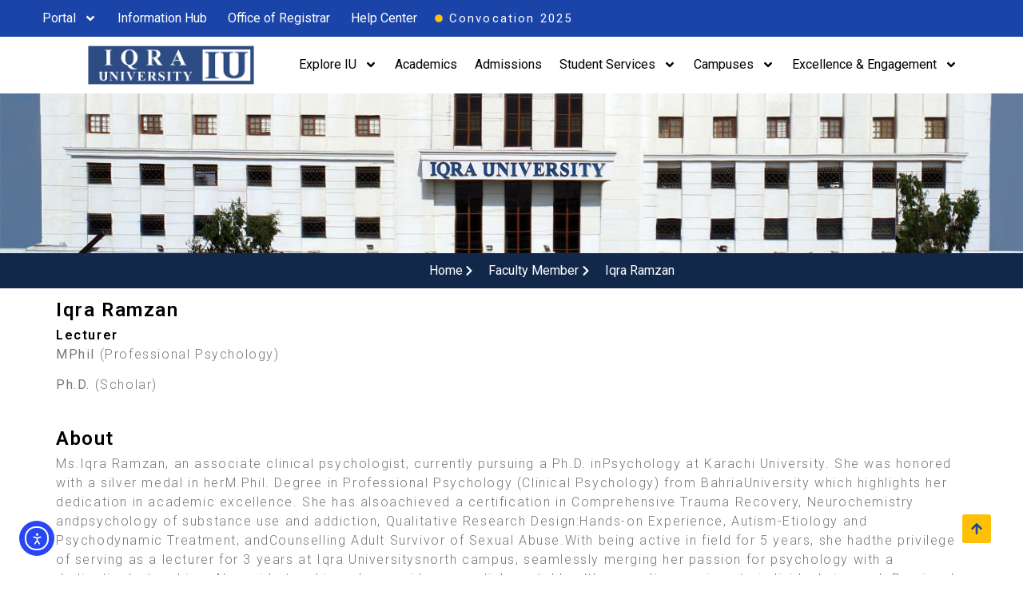

--- FILE ---
content_type: text/html; charset=UTF-8
request_url: https://iqra.edu.pk/teachers/iqra-ramzan/
body_size: 23573
content:
<!doctype html>
<html lang="en-US">
<head>
	<meta charset="UTF-8">
	<meta name="viewport" content="width=device-width, initial-scale=1">
	<link rel="profile" href="https://gmpg.org/xfn/11">
	<title>Iqra Ramzan &#8211; Iqra University</title>
<meta name='robots' content='max-image-preview:large' />
<link rel='dns-prefetch' href='//chatpress.ai' />
<link rel='dns-prefetch' href='//cdn.elementor.com' />
<link rel='dns-prefetch' href='//www.googletagmanager.com' />
<link rel="alternate" type="application/rss+xml" title="Iqra University &raquo; Feed" href="https://iqra.edu.pk/feed/" />
<link rel="alternate" type="application/rss+xml" title="Iqra University &raquo; Comments Feed" href="https://iqra.edu.pk/comments/feed/" />
<link rel="alternate" title="oEmbed (JSON)" type="application/json+oembed" href="https://iqra.edu.pk/wp-json/oembed/1.0/embed?url=https%3A%2F%2Fiqra.edu.pk%2Fteachers%2Fiqra-ramzan%2F" />
<link rel="alternate" title="oEmbed (XML)" type="text/xml+oembed" href="https://iqra.edu.pk/wp-json/oembed/1.0/embed?url=https%3A%2F%2Fiqra.edu.pk%2Fteachers%2Fiqra-ramzan%2F&#038;format=xml" />
<style id='wp-img-auto-sizes-contain-inline-css'>
img:is([sizes=auto i],[sizes^="auto," i]){contain-intrinsic-size:3000px 1500px}
/*# sourceURL=wp-img-auto-sizes-contain-inline-css */
</style>

<style id='wp-emoji-styles-inline-css'>

	img.wp-smiley, img.emoji {
		display: inline !important;
		border: none !important;
		box-shadow: none !important;
		height: 1em !important;
		width: 1em !important;
		margin: 0 0.07em !important;
		vertical-align: -0.1em !important;
		background: none !important;
		padding: 0 !important;
	}
/*# sourceURL=wp-emoji-styles-inline-css */
</style>
<style id='global-styles-inline-css'>
:root{--wp--preset--aspect-ratio--square: 1;--wp--preset--aspect-ratio--4-3: 4/3;--wp--preset--aspect-ratio--3-4: 3/4;--wp--preset--aspect-ratio--3-2: 3/2;--wp--preset--aspect-ratio--2-3: 2/3;--wp--preset--aspect-ratio--16-9: 16/9;--wp--preset--aspect-ratio--9-16: 9/16;--wp--preset--color--black: #000000;--wp--preset--color--cyan-bluish-gray: #abb8c3;--wp--preset--color--white: #ffffff;--wp--preset--color--pale-pink: #f78da7;--wp--preset--color--vivid-red: #cf2e2e;--wp--preset--color--luminous-vivid-orange: #ff6900;--wp--preset--color--luminous-vivid-amber: #fcb900;--wp--preset--color--light-green-cyan: #7bdcb5;--wp--preset--color--vivid-green-cyan: #00d084;--wp--preset--color--pale-cyan-blue: #8ed1fc;--wp--preset--color--vivid-cyan-blue: #0693e3;--wp--preset--color--vivid-purple: #9b51e0;--wp--preset--gradient--vivid-cyan-blue-to-vivid-purple: linear-gradient(135deg,rgb(6,147,227) 0%,rgb(155,81,224) 100%);--wp--preset--gradient--light-green-cyan-to-vivid-green-cyan: linear-gradient(135deg,rgb(122,220,180) 0%,rgb(0,208,130) 100%);--wp--preset--gradient--luminous-vivid-amber-to-luminous-vivid-orange: linear-gradient(135deg,rgb(252,185,0) 0%,rgb(255,105,0) 100%);--wp--preset--gradient--luminous-vivid-orange-to-vivid-red: linear-gradient(135deg,rgb(255,105,0) 0%,rgb(207,46,46) 100%);--wp--preset--gradient--very-light-gray-to-cyan-bluish-gray: linear-gradient(135deg,rgb(238,238,238) 0%,rgb(169,184,195) 100%);--wp--preset--gradient--cool-to-warm-spectrum: linear-gradient(135deg,rgb(74,234,220) 0%,rgb(151,120,209) 20%,rgb(207,42,186) 40%,rgb(238,44,130) 60%,rgb(251,105,98) 80%,rgb(254,248,76) 100%);--wp--preset--gradient--blush-light-purple: linear-gradient(135deg,rgb(255,206,236) 0%,rgb(152,150,240) 100%);--wp--preset--gradient--blush-bordeaux: linear-gradient(135deg,rgb(254,205,165) 0%,rgb(254,45,45) 50%,rgb(107,0,62) 100%);--wp--preset--gradient--luminous-dusk: linear-gradient(135deg,rgb(255,203,112) 0%,rgb(199,81,192) 50%,rgb(65,88,208) 100%);--wp--preset--gradient--pale-ocean: linear-gradient(135deg,rgb(255,245,203) 0%,rgb(182,227,212) 50%,rgb(51,167,181) 100%);--wp--preset--gradient--electric-grass: linear-gradient(135deg,rgb(202,248,128) 0%,rgb(113,206,126) 100%);--wp--preset--gradient--midnight: linear-gradient(135deg,rgb(2,3,129) 0%,rgb(40,116,252) 100%);--wp--preset--font-size--small: 13px;--wp--preset--font-size--medium: 20px;--wp--preset--font-size--large: 36px;--wp--preset--font-size--x-large: 42px;--wp--preset--font-family--spartan-regular: spartan-regular;--wp--preset--spacing--20: 0.44rem;--wp--preset--spacing--30: 0.67rem;--wp--preset--spacing--40: 1rem;--wp--preset--spacing--50: 1.5rem;--wp--preset--spacing--60: 2.25rem;--wp--preset--spacing--70: 3.38rem;--wp--preset--spacing--80: 5.06rem;--wp--preset--shadow--natural: 6px 6px 9px rgba(0, 0, 0, 0.2);--wp--preset--shadow--deep: 12px 12px 50px rgba(0, 0, 0, 0.4);--wp--preset--shadow--sharp: 6px 6px 0px rgba(0, 0, 0, 0.2);--wp--preset--shadow--outlined: 6px 6px 0px -3px rgb(255, 255, 255), 6px 6px rgb(0, 0, 0);--wp--preset--shadow--crisp: 6px 6px 0px rgb(0, 0, 0);}:root { --wp--style--global--content-size: 800px;--wp--style--global--wide-size: 1200px; }:where(body) { margin: 0; }.wp-site-blocks > .alignleft { float: left; margin-right: 2em; }.wp-site-blocks > .alignright { float: right; margin-left: 2em; }.wp-site-blocks > .aligncenter { justify-content: center; margin-left: auto; margin-right: auto; }:where(.wp-site-blocks) > * { margin-block-start: 24px; margin-block-end: 0; }:where(.wp-site-blocks) > :first-child { margin-block-start: 0; }:where(.wp-site-blocks) > :last-child { margin-block-end: 0; }:root { --wp--style--block-gap: 24px; }:root :where(.is-layout-flow) > :first-child{margin-block-start: 0;}:root :where(.is-layout-flow) > :last-child{margin-block-end: 0;}:root :where(.is-layout-flow) > *{margin-block-start: 24px;margin-block-end: 0;}:root :where(.is-layout-constrained) > :first-child{margin-block-start: 0;}:root :where(.is-layout-constrained) > :last-child{margin-block-end: 0;}:root :where(.is-layout-constrained) > *{margin-block-start: 24px;margin-block-end: 0;}:root :where(.is-layout-flex){gap: 24px;}:root :where(.is-layout-grid){gap: 24px;}.is-layout-flow > .alignleft{float: left;margin-inline-start: 0;margin-inline-end: 2em;}.is-layout-flow > .alignright{float: right;margin-inline-start: 2em;margin-inline-end: 0;}.is-layout-flow > .aligncenter{margin-left: auto !important;margin-right: auto !important;}.is-layout-constrained > .alignleft{float: left;margin-inline-start: 0;margin-inline-end: 2em;}.is-layout-constrained > .alignright{float: right;margin-inline-start: 2em;margin-inline-end: 0;}.is-layout-constrained > .aligncenter{margin-left: auto !important;margin-right: auto !important;}.is-layout-constrained > :where(:not(.alignleft):not(.alignright):not(.alignfull)){max-width: var(--wp--style--global--content-size);margin-left: auto !important;margin-right: auto !important;}.is-layout-constrained > .alignwide{max-width: var(--wp--style--global--wide-size);}body .is-layout-flex{display: flex;}.is-layout-flex{flex-wrap: wrap;align-items: center;}.is-layout-flex > :is(*, div){margin: 0;}body .is-layout-grid{display: grid;}.is-layout-grid > :is(*, div){margin: 0;}body{padding-top: 0px;padding-right: 0px;padding-bottom: 0px;padding-left: 0px;}a:where(:not(.wp-element-button)){text-decoration: underline;}:root :where(.wp-element-button, .wp-block-button__link){background-color: #32373c;border-width: 0;color: #fff;font-family: inherit;font-size: inherit;font-style: inherit;font-weight: inherit;letter-spacing: inherit;line-height: inherit;padding-top: calc(0.667em + 2px);padding-right: calc(1.333em + 2px);padding-bottom: calc(0.667em + 2px);padding-left: calc(1.333em + 2px);text-decoration: none;text-transform: inherit;}.has-black-color{color: var(--wp--preset--color--black) !important;}.has-cyan-bluish-gray-color{color: var(--wp--preset--color--cyan-bluish-gray) !important;}.has-white-color{color: var(--wp--preset--color--white) !important;}.has-pale-pink-color{color: var(--wp--preset--color--pale-pink) !important;}.has-vivid-red-color{color: var(--wp--preset--color--vivid-red) !important;}.has-luminous-vivid-orange-color{color: var(--wp--preset--color--luminous-vivid-orange) !important;}.has-luminous-vivid-amber-color{color: var(--wp--preset--color--luminous-vivid-amber) !important;}.has-light-green-cyan-color{color: var(--wp--preset--color--light-green-cyan) !important;}.has-vivid-green-cyan-color{color: var(--wp--preset--color--vivid-green-cyan) !important;}.has-pale-cyan-blue-color{color: var(--wp--preset--color--pale-cyan-blue) !important;}.has-vivid-cyan-blue-color{color: var(--wp--preset--color--vivid-cyan-blue) !important;}.has-vivid-purple-color{color: var(--wp--preset--color--vivid-purple) !important;}.has-black-background-color{background-color: var(--wp--preset--color--black) !important;}.has-cyan-bluish-gray-background-color{background-color: var(--wp--preset--color--cyan-bluish-gray) !important;}.has-white-background-color{background-color: var(--wp--preset--color--white) !important;}.has-pale-pink-background-color{background-color: var(--wp--preset--color--pale-pink) !important;}.has-vivid-red-background-color{background-color: var(--wp--preset--color--vivid-red) !important;}.has-luminous-vivid-orange-background-color{background-color: var(--wp--preset--color--luminous-vivid-orange) !important;}.has-luminous-vivid-amber-background-color{background-color: var(--wp--preset--color--luminous-vivid-amber) !important;}.has-light-green-cyan-background-color{background-color: var(--wp--preset--color--light-green-cyan) !important;}.has-vivid-green-cyan-background-color{background-color: var(--wp--preset--color--vivid-green-cyan) !important;}.has-pale-cyan-blue-background-color{background-color: var(--wp--preset--color--pale-cyan-blue) !important;}.has-vivid-cyan-blue-background-color{background-color: var(--wp--preset--color--vivid-cyan-blue) !important;}.has-vivid-purple-background-color{background-color: var(--wp--preset--color--vivid-purple) !important;}.has-black-border-color{border-color: var(--wp--preset--color--black) !important;}.has-cyan-bluish-gray-border-color{border-color: var(--wp--preset--color--cyan-bluish-gray) !important;}.has-white-border-color{border-color: var(--wp--preset--color--white) !important;}.has-pale-pink-border-color{border-color: var(--wp--preset--color--pale-pink) !important;}.has-vivid-red-border-color{border-color: var(--wp--preset--color--vivid-red) !important;}.has-luminous-vivid-orange-border-color{border-color: var(--wp--preset--color--luminous-vivid-orange) !important;}.has-luminous-vivid-amber-border-color{border-color: var(--wp--preset--color--luminous-vivid-amber) !important;}.has-light-green-cyan-border-color{border-color: var(--wp--preset--color--light-green-cyan) !important;}.has-vivid-green-cyan-border-color{border-color: var(--wp--preset--color--vivid-green-cyan) !important;}.has-pale-cyan-blue-border-color{border-color: var(--wp--preset--color--pale-cyan-blue) !important;}.has-vivid-cyan-blue-border-color{border-color: var(--wp--preset--color--vivid-cyan-blue) !important;}.has-vivid-purple-border-color{border-color: var(--wp--preset--color--vivid-purple) !important;}.has-vivid-cyan-blue-to-vivid-purple-gradient-background{background: var(--wp--preset--gradient--vivid-cyan-blue-to-vivid-purple) !important;}.has-light-green-cyan-to-vivid-green-cyan-gradient-background{background: var(--wp--preset--gradient--light-green-cyan-to-vivid-green-cyan) !important;}.has-luminous-vivid-amber-to-luminous-vivid-orange-gradient-background{background: var(--wp--preset--gradient--luminous-vivid-amber-to-luminous-vivid-orange) !important;}.has-luminous-vivid-orange-to-vivid-red-gradient-background{background: var(--wp--preset--gradient--luminous-vivid-orange-to-vivid-red) !important;}.has-very-light-gray-to-cyan-bluish-gray-gradient-background{background: var(--wp--preset--gradient--very-light-gray-to-cyan-bluish-gray) !important;}.has-cool-to-warm-spectrum-gradient-background{background: var(--wp--preset--gradient--cool-to-warm-spectrum) !important;}.has-blush-light-purple-gradient-background{background: var(--wp--preset--gradient--blush-light-purple) !important;}.has-blush-bordeaux-gradient-background{background: var(--wp--preset--gradient--blush-bordeaux) !important;}.has-luminous-dusk-gradient-background{background: var(--wp--preset--gradient--luminous-dusk) !important;}.has-pale-ocean-gradient-background{background: var(--wp--preset--gradient--pale-ocean) !important;}.has-electric-grass-gradient-background{background: var(--wp--preset--gradient--electric-grass) !important;}.has-midnight-gradient-background{background: var(--wp--preset--gradient--midnight) !important;}.has-small-font-size{font-size: var(--wp--preset--font-size--small) !important;}.has-medium-font-size{font-size: var(--wp--preset--font-size--medium) !important;}.has-large-font-size{font-size: var(--wp--preset--font-size--large) !important;}.has-x-large-font-size{font-size: var(--wp--preset--font-size--x-large) !important;}.has-spartan-regular-font-family{font-family: var(--wp--preset--font-family--spartan-regular) !important;}
:root :where(.wp-block-pullquote){font-size: 1.5em;line-height: 1.6;}
/*# sourceURL=global-styles-inline-css */
</style>
<style id='iu-programs-search-inline-css'>

        .iu-bar{background:#f3f6fb;border:1px solid #e5ecf7;border-radius:10px;padding:18px;display:grid;grid-template-columns:1fr 1fr 1fr auto;gap:12px;align-items:center}
        .iu-bar select{width:100%;padding:10px 12px;border:1px solid #d7e1f3;border-radius:8px;background:#fff}
        .iu-bar .iu-btn{background:#1f3bb3;color:#fff;border:none;border-radius:8px;padding:11px 16px;font-weight:700;cursor:pointer}
        .iu-bar .iu-hint{grid-column:1/-1;color:#5b6b8c;font-size:14px;margin-top:4px}
        .iu-grid{display:grid;grid-template-columns:repeat(2,1fr);gap:22px;margin-top:20px}
        .iu-card{background:#fff;border:1px solid #e6edf8;border-radius:12px;padding:22px}
        .iu-title{margin:0 0 12px;font-size:24px;line-height:1.2}
        .iu-meta{color:#2a3a56;font-size:15px;margin-bottom:14px}
        .iu-actions{display:flex;gap:10px}
        .iu-actions a{display:inline-block;padding:10px 14px;border-radius:8px;font-weight:700;text-decoration:none}
        .iu-actions .apply{background:#1f3bb3;color:#fff}
        .iu-actions .learn{background:#fff;border:1px solid #e1e7f4;color:#111}
        .iu-empty{background:#fff;border:1px dashed #cfd8ea;border-radius:12px;padding:20px;text-align:center}
        .iu-count{margin-top:14px;color:#5b6b8c}
        .iu-pager{display:flex;gap:8px;margin-top:16px;flex-wrap:wrap}
        .iu-pager a,.iu-pager span{border:1px solid #e1e7f4;border-radius:8px;padding:6px 10px}
        .iu-pager .current{background:#1f3bb3;color:#fff;border-color:#1f3bb3}
        @media (max-width:980px){ .iu-grid{grid-template-columns:1fr} .iu-bar{grid-template-columns:1fr;}}
        
/*# sourceURL=iu-programs-search-inline-css */
</style>
<link rel='stylesheet' id='uaf_client_css-css' href='https://iqra.edu.pk/wp-content/uploads/useanyfont/uaf.css?ver=1765786172' media='all' />
<link rel='stylesheet' id='ea11y-widget-fonts-css' href='https://iqra.edu.pk/wp-content/plugins/pojo-accessibility/assets/build/fonts.css?ver=3.9.1' media='all' />
<link rel='stylesheet' id='ea11y-skip-link-css' href='https://iqra.edu.pk/wp-content/plugins/pojo-accessibility/assets/build/skip-link.css?ver=3.9.1' media='all' />
<link rel='stylesheet' id='hello-elementor-css' href='https://iqra.edu.pk/wp-content/themes/hello-elementor/assets/css/reset.css?ver=3.4.5' media='all' />
<link rel='stylesheet' id='hello-elementor-theme-style-css' href='https://iqra.edu.pk/wp-content/themes/hello-elementor/assets/css/theme.css?ver=3.4.5' media='all' />
<link rel='stylesheet' id='hello-elementor-header-footer-css' href='https://iqra.edu.pk/wp-content/themes/hello-elementor/assets/css/header-footer.css?ver=3.4.5' media='all' />
<link rel='stylesheet' id='elementor-frontend-css' href='https://iqra.edu.pk/wp-content/plugins/elementor/assets/css/frontend.min.css?ver=3.33.4' media='all' />
<link rel='stylesheet' id='elementor-post-217346-css' href='https://iqra.edu.pk/wp-content/uploads/elementor/css/post-217346.css?ver=1767267694' media='all' />
<link rel='stylesheet' id='dflip-style-css' href='https://iqra.edu.pk/wp-content/plugins/3d-flipbook-dflip-lite/assets/css/dflip.min.css?ver=2.4.20' media='all' />
<link rel='stylesheet' id='widget-nav-menu-css' href='https://iqra.edu.pk/wp-content/plugins/elementor-pro/assets/css/widget-nav-menu.min.css?ver=3.33.2' media='all' />
<link rel='stylesheet' id='widget-icon-list-css' href='https://iqra.edu.pk/wp-content/plugins/elementor/assets/css/widget-icon-list.min.css?ver=3.33.4' media='all' />
<link rel='stylesheet' id='widget-image-css' href='https://iqra.edu.pk/wp-content/plugins/elementor/assets/css/widget-image.min.css?ver=3.33.4' media='all' />
<link rel='stylesheet' id='widget-heading-css' href='https://iqra.edu.pk/wp-content/plugins/elementor/assets/css/widget-heading.min.css?ver=3.33.4' media='all' />
<link rel='stylesheet' id='widget-form-css' href='https://iqra.edu.pk/wp-content/plugins/elementor-pro/assets/css/widget-form.min.css?ver=3.33.2' media='all' />
<link rel='stylesheet' id='widget-image-box-css' href='https://iqra.edu.pk/wp-content/plugins/elementor/assets/css/widget-image-box.min.css?ver=3.33.4' media='all' />
<link rel='stylesheet' id='widget-social-icons-css' href='https://iqra.edu.pk/wp-content/plugins/elementor/assets/css/widget-social-icons.min.css?ver=3.33.4' media='all' />
<link rel='stylesheet' id='e-apple-webkit-css' href='https://iqra.edu.pk/wp-content/plugins/elementor/assets/css/conditionals/apple-webkit.min.css?ver=3.33.4' media='all' />
<link rel='stylesheet' id='widget-divider-css' href='https://iqra.edu.pk/wp-content/plugins/elementor/assets/css/widget-divider.min.css?ver=3.33.4' media='all' />
<link rel='stylesheet' id='elementor-post-5770-css' href='https://iqra.edu.pk/wp-content/uploads/elementor/css/post-5770.css?ver=1767303746' media='all' />
<link rel='stylesheet' id='base-desktop-css' href='https://iqra.edu.pk/wp-content/uploads/elementor/css/base-desktop.css?ver=all' media='all' />
<link rel='stylesheet' id='elementor-post-191-css' href='https://iqra.edu.pk/wp-content/uploads/elementor/css/post-191.css?ver=1768900227' media='all' />
<link rel='stylesheet' id='elementor-post-227-css' href='https://iqra.edu.pk/wp-content/uploads/elementor/css/post-227.css?ver=1767267695' media='all' />
<link rel='stylesheet' id='elementor-post-216798-css' href='https://iqra.edu.pk/wp-content/uploads/elementor/css/post-216798.css?ver=1767267695' media='all' />
<link rel='stylesheet' id='eael-general-css' href='https://iqra.edu.pk/wp-content/plugins/essential-addons-for-elementor-lite/assets/front-end/css/view/general.min.css?ver=6.5.4' media='all' />
<link rel='stylesheet' id='elementor-gf-roboto-css' href='https://fonts.googleapis.com/css?family=Roboto:100,100italic,200,200italic,300,300italic,400,400italic,500,500italic,600,600italic,700,700italic,800,800italic,900,900italic&#038;display=swap' media='all' />
<link rel='stylesheet' id='elementor-gf-robotoslab-css' href='https://fonts.googleapis.com/css?family=Roboto+Slab:100,100italic,200,200italic,300,300italic,400,400italic,500,500italic,600,600italic,700,700italic,800,800italic,900,900italic&#038;display=swap' media='all' />
<link rel='stylesheet' id='elementor-gf-montserrat-css' href='https://fonts.googleapis.com/css?family=Montserrat:100,100italic,200,200italic,300,300italic,400,400italic,500,500italic,600,600italic,700,700italic,800,800italic,900,900italic&#038;display=swap' media='all' />
<link rel='stylesheet' id='elementor-gf-inter-css' href='https://fonts.googleapis.com/css?family=Inter:100,100italic,200,200italic,300,300italic,400,400italic,500,500italic,600,600italic,700,700italic,800,800italic,900,900italic&#038;display=swap' media='all' />
<script src="https://iqra.edu.pk/wp-includes/js/jquery/jquery.min.js?ver=3.7.1" id="jquery-core-js"></script>
<script src="https://iqra.edu.pk/wp-includes/js/jquery/jquery-migrate.min.js?ver=3.4.1" id="jquery-migrate-js"></script>

<!-- Google tag (gtag.js) snippet added by Site Kit -->
<!-- Google Analytics snippet added by Site Kit -->
<script src="https://www.googletagmanager.com/gtag/js?id=GT-WF4DQ7D" id="google_gtagjs-js" async></script>
<script id="google_gtagjs-js-after">
window.dataLayer = window.dataLayer || [];function gtag(){dataLayer.push(arguments);}
gtag("set","linker",{"domains":["iqra.edu.pk"]});
gtag("js", new Date());
gtag("set", "developer_id.dZTNiMT", true);
gtag("config", "GT-WF4DQ7D");
 window._googlesitekit = window._googlesitekit || {}; window._googlesitekit.throttledEvents = []; window._googlesitekit.gtagEvent = (name, data) => { var key = JSON.stringify( { name, data } ); if ( !! window._googlesitekit.throttledEvents[ key ] ) { return; } window._googlesitekit.throttledEvents[ key ] = true; setTimeout( () => { delete window._googlesitekit.throttledEvents[ key ]; }, 5 ); gtag( "event", name, { ...data, event_source: "site-kit" } ); }; 
//# sourceURL=google_gtagjs-js-after
</script>
<link rel="https://api.w.org/" href="https://iqra.edu.pk/wp-json/" /><link rel="alternate" title="JSON" type="application/json" href="https://iqra.edu.pk/wp-json/wp/v2/teachers/5770" /><link rel="EditURI" type="application/rsd+xml" title="RSD" href="https://iqra.edu.pk/xmlrpc.php?rsd" />
<meta name="generator" content="WordPress 6.9" />
<link rel="canonical" href="https://iqra.edu.pk/teachers/iqra-ramzan/" />
<link rel='shortlink' href='https://iqra.edu.pk/?p=5770' />
<style>
.cpgs-grid {
    display: grid;
    grid-template-columns: repeat(2, 1fr);
    gap: 20px;
}

@media(max-width: 768px) {
    .cpgs-grid {
        grid-template-columns: 1fr;
    }
}


        .cpgs-card {
            border: 1px solid #ddd;
            border-radius: 6px;
            padding: 16px;
            background: #fff;
            box-shadow: 0 2px 5px rgba(0,0,0,0.05);
        }
        .cpgs-card h3 {
            font-size: 18px;
            margin-bottom: 8px;
        }
        .cpgs-card p {
            font-size: 14px;
            margin-bottom: 12px;
            color: #444;
        }
        .cpgs-link {
            color: #1A44A8;
            font-weight: 600;
            text-decoration: none;
        }
        .cpgs-link:hover {
            text-decoration: underline;
        }
    </style><meta name="generator" content="Site Kit by Google 1.167.0" /><meta name="generator" content="Elementor 3.33.4; features: e_font_icon_svg, additional_custom_breakpoints; settings: css_print_method-external, google_font-enabled, font_display-swap">
			<style>
				.e-con.e-parent:nth-of-type(n+4):not(.e-lazyloaded):not(.e-no-lazyload),
				.e-con.e-parent:nth-of-type(n+4):not(.e-lazyloaded):not(.e-no-lazyload) * {
					background-image: none !important;
				}
				@media screen and (max-height: 1024px) {
					.e-con.e-parent:nth-of-type(n+3):not(.e-lazyloaded):not(.e-no-lazyload),
					.e-con.e-parent:nth-of-type(n+3):not(.e-lazyloaded):not(.e-no-lazyload) * {
						background-image: none !important;
					}
				}
				@media screen and (max-height: 640px) {
					.e-con.e-parent:nth-of-type(n+2):not(.e-lazyloaded):not(.e-no-lazyload),
					.e-con.e-parent:nth-of-type(n+2):not(.e-lazyloaded):not(.e-no-lazyload) * {
						background-image: none !important;
					}
				}
			</style>
			<style class='wp-fonts-local'>
@font-face{font-family:spartan-regular;font-style:normal;font-weight:400;font-display:fallback;src:url('https://iqra.edu.pk/wp-content/uploads/useanyfont/5512Spartan-Regular.woff2') format('woff2');}
</style>
<link rel="icon" href="https://iqra.edu.pk/wp-content/uploads/2025/08/LOGO-IU-03-qn68b86006ohpvzb3r5aiohkrwf586809fff111gqo-1-150x106.png" sizes="32x32" />
<link rel="icon" href="https://iqra.edu.pk/wp-content/uploads/2025/08/LOGO-IU-03-qn68b86006ohpvzb3r5aiohkrwf586809fff111gqo-1.png" sizes="192x192" />
<link rel="apple-touch-icon" href="https://iqra.edu.pk/wp-content/uploads/2025/08/LOGO-IU-03-qn68b86006ohpvzb3r5aiohkrwf586809fff111gqo-1.png" />
<meta name="msapplication-TileImage" content="https://iqra.edu.pk/wp-content/uploads/2025/08/LOGO-IU-03-qn68b86006ohpvzb3r5aiohkrwf586809fff111gqo-1.png" />
</head>
<body class="wp-singular teachers-template-default single single-teachers postid-5770 wp-embed-responsive wp-theme-hello-elementor ally-default hello-elementor-default elementor-default elementor-kit-217346 elementor-page elementor-page-5770 elementor-page-216798">

		<script>
			const onSkipLinkClick = () => {
				const htmlElement = document.querySelector('html');

				htmlElement.style['scroll-behavior'] = 'smooth';

				setTimeout( () => htmlElement.style['scroll-behavior'] = null, 1000 );
			}
			document.addEventListener("DOMContentLoaded", () => {
				if (!document.querySelector('#content')) {
					document.querySelector('.ea11y-skip-to-content-link').remove();
				}
			});
		</script>
		<nav aria-label="Skip to content navigation">
			<a class="ea11y-skip-to-content-link"
				href="#content"
				tabindex="1"
				onclick="onSkipLinkClick()"
			>
				Skip to content
				<svg width="24" height="24" viewBox="0 0 24 24" fill="none" role="presentation">
					<path d="M18 6V12C18 12.7956 17.6839 13.5587 17.1213 14.1213C16.5587 14.6839 15.7956 15 15 15H5M5 15L9 11M5 15L9 19"
								stroke="black"
								stroke-width="1.5"
								stroke-linecap="round"
								stroke-linejoin="round"
					/>
				</svg>
			</a>
			<div class="ea11y-skip-to-content-backdrop"></div>
		</nav>

		

		<header data-elementor-type="header" data-elementor-id="191" class="elementor elementor-191 elementor-location-header" data-elementor-post-type="elementor_library">
			<div class="elementor-element elementor-element-bdd327c e-flex e-con-boxed e-con e-parent" data-id="bdd327c" data-element_type="container" data-settings="{&quot;background_background&quot;:&quot;classic&quot;}">
					<div class="e-con-inner">
				<div class="elementor-element elementor-element-96874dc elementor-widget elementor-widget-html" data-id="96874dc" data-element_type="widget" data-widget_type="html.default">
					<script type="text/javascript">
    (function(c,l,a,r,i,t,y){
        c[a]=c[a]||function(){(c[a].q=c[a].q||[]).push(arguments)};
        t=l.createElement(r);t.async=1;t.src="https://www.clarity.ms/tag/"+i;
        y=l.getElementsByTagName(r)[0];y.parentNode.insertBefore(t,y);
    })(window, document, "clarity", "script", "uuiak4bwo7");
</script>				</div>
					</div>
				</div>
		<div class="elementor-element elementor-element-f1ab0b1 e-flex e-con-boxed e-con e-parent" data-id="f1ab0b1" data-element_type="container" data-settings="{&quot;background_background&quot;:&quot;classic&quot;}">
					<div class="e-con-inner">
		<div class="elementor-element elementor-element-120e56b e-con-full e-flex e-con e-child" data-id="120e56b" data-element_type="container">
				<div class="elementor-element elementor-element-faeac03 elementor-nav-menu__align-start elementor-nav-menu--dropdown-mobile elementor-nav-menu--stretch elementor-nav-menu__text-align-aside elementor-nav-menu--toggle elementor-nav-menu--burger elementor-widget elementor-widget-nav-menu" data-id="faeac03" data-element_type="widget" data-settings="{&quot;submenu_icon&quot;:{&quot;value&quot;:&quot;&lt;svg aria-hidden=\&quot;true\&quot; class=\&quot;e-font-icon-svg e-fas-angle-down\&quot; viewBox=\&quot;0 0 320 512\&quot; xmlns=\&quot;http:\/\/www.w3.org\/2000\/svg\&quot;&gt;&lt;path d=\&quot;M143 352.3L7 216.3c-9.4-9.4-9.4-24.6 0-33.9l22.6-22.6c9.4-9.4 24.6-9.4 33.9 0l96.4 96.4 96.4-96.4c9.4-9.4 24.6-9.4 33.9 0l22.6 22.6c9.4 9.4 9.4 24.6 0 33.9l-136 136c-9.2 9.4-24.4 9.4-33.8 0z\&quot;&gt;&lt;\/path&gt;&lt;\/svg&gt;&quot;,&quot;library&quot;:&quot;fa-solid&quot;},&quot;full_width&quot;:&quot;stretch&quot;,&quot;layout&quot;:&quot;horizontal&quot;,&quot;toggle&quot;:&quot;burger&quot;}" data-widget_type="nav-menu.default">
								<nav aria-label="Menu" class="elementor-nav-menu--main elementor-nav-menu__container elementor-nav-menu--layout-horizontal e--pointer-none">
				<ul id="menu-1-faeac03" class="elementor-nav-menu"><li class="menu-item menu-item-type-custom menu-item-object-custom menu-item-has-children menu-item-217070"><a href="#" class="elementor-item elementor-item-anchor">Portal</a>
<ul class="sub-menu elementor-nav-menu--dropdown">
	<li class="menu-item menu-item-type-custom menu-item-object-custom menu-item-185"><a href="https://app.iqra.edu.pk/web/login" class="elementor-sub-item">Iqra App</a></li>
	<li class="menu-item menu-item-type-custom menu-item-object-custom menu-item-186"><a href="https://lms.iqra.edu.pk/" class="elementor-sub-item">Iqra LMS</a></li>
	<li class="menu-item menu-item-type-custom menu-item-object-custom menu-item-187"><a href="https://alumni.iqra.edu.pk/#/Home" class="elementor-sub-item elementor-item-anchor">Alumni Portal</a></li>
	<li class="menu-item menu-item-type-custom menu-item-object-custom menu-item-227229"><a href="https://convocation.iqra.edu.pk/" class="elementor-sub-item">Convocation Portal</a></li>
</ul>
</li>
<li class="menu-item menu-item-type-post_type menu-item-object-page menu-item-217063"><a href="https://iqra.edu.pk/iu-information-hub/" class="elementor-item">Information Hub</a></li>
<li class="menu-item menu-item-type-post_type menu-item-object-page menu-item-217064"><a href="https://iqra.edu.pk/office-of-registrar/" class="elementor-item">Office of Registrar</a></li>
<li class="menu-item menu-item-type-post_type menu-item-object-page menu-item-226547"><a href="https://iqra.edu.pk/help-center/" class="elementor-item">Help Center</a></li>
</ul>			</nav>
					<div class="elementor-menu-toggle" role="button" tabindex="0" aria-label="Menu Toggle" aria-expanded="false">
			<svg aria-hidden="true" role="presentation" class="elementor-menu-toggle__icon--open e-font-icon-svg e-eicon-menu-bar" viewBox="0 0 1000 1000" xmlns="http://www.w3.org/2000/svg"><path d="M104 333H896C929 333 958 304 958 271S929 208 896 208H104C71 208 42 237 42 271S71 333 104 333ZM104 583H896C929 583 958 554 958 521S929 458 896 458H104C71 458 42 487 42 521S71 583 104 583ZM104 833H896C929 833 958 804 958 771S929 708 896 708H104C71 708 42 737 42 771S71 833 104 833Z"></path></svg><svg aria-hidden="true" role="presentation" class="elementor-menu-toggle__icon--close e-font-icon-svg e-eicon-close" viewBox="0 0 1000 1000" xmlns="http://www.w3.org/2000/svg"><path d="M742 167L500 408 258 167C246 154 233 150 217 150 196 150 179 158 167 167 154 179 150 196 150 212 150 229 154 242 171 254L408 500 167 742C138 771 138 800 167 829 196 858 225 858 254 829L496 587 738 829C750 842 767 846 783 846 800 846 817 842 829 829 842 817 846 804 846 783 846 767 842 750 829 737L588 500 833 258C863 229 863 200 833 171 804 137 775 137 742 167Z"></path></svg>		</div>
					<nav class="elementor-nav-menu--dropdown elementor-nav-menu__container" aria-hidden="true">
				<ul id="menu-2-faeac03" class="elementor-nav-menu"><li class="menu-item menu-item-type-custom menu-item-object-custom menu-item-has-children menu-item-217070"><a href="#" class="elementor-item elementor-item-anchor" tabindex="-1">Portal</a>
<ul class="sub-menu elementor-nav-menu--dropdown">
	<li class="menu-item menu-item-type-custom menu-item-object-custom menu-item-185"><a href="https://app.iqra.edu.pk/web/login" class="elementor-sub-item" tabindex="-1">Iqra App</a></li>
	<li class="menu-item menu-item-type-custom menu-item-object-custom menu-item-186"><a href="https://lms.iqra.edu.pk/" class="elementor-sub-item" tabindex="-1">Iqra LMS</a></li>
	<li class="menu-item menu-item-type-custom menu-item-object-custom menu-item-187"><a href="https://alumni.iqra.edu.pk/#/Home" class="elementor-sub-item elementor-item-anchor" tabindex="-1">Alumni Portal</a></li>
	<li class="menu-item menu-item-type-custom menu-item-object-custom menu-item-227229"><a href="https://convocation.iqra.edu.pk/" class="elementor-sub-item" tabindex="-1">Convocation Portal</a></li>
</ul>
</li>
<li class="menu-item menu-item-type-post_type menu-item-object-page menu-item-217063"><a href="https://iqra.edu.pk/iu-information-hub/" class="elementor-item" tabindex="-1">Information Hub</a></li>
<li class="menu-item menu-item-type-post_type menu-item-object-page menu-item-217064"><a href="https://iqra.edu.pk/office-of-registrar/" class="elementor-item" tabindex="-1">Office of Registrar</a></li>
<li class="menu-item menu-item-type-post_type menu-item-object-page menu-item-226547"><a href="https://iqra.edu.pk/help-center/" class="elementor-item" tabindex="-1">Help Center</a></li>
</ul>			</nav>
						</div>
				</div>
		<div class="elementor-element elementor-element-a7fe209 e-con-full e-transform e-flex e-con e-child" data-id="a7fe209" data-element_type="container" data-settings="{&quot;_transform_scale_effect&quot;:{&quot;unit&quot;:&quot;px&quot;,&quot;size&quot;:&quot;&quot;,&quot;sizes&quot;:[]},&quot;_transform_scale_effect_tablet&quot;:{&quot;unit&quot;:&quot;px&quot;,&quot;size&quot;:&quot;&quot;,&quot;sizes&quot;:[]},&quot;_transform_scale_effect_mobile&quot;:{&quot;unit&quot;:&quot;px&quot;,&quot;size&quot;:&quot;&quot;,&quot;sizes&quot;:[]}}">
				<div class="elementor-element elementor-element-596034e elementor-icon-list--layout-traditional elementor-list-item-link-full_width elementor-widget elementor-widget-icon-list" data-id="596034e" data-element_type="widget" data-widget_type="icon-list.default">
							<ul class="elementor-icon-list-items">
							<li class="elementor-icon-list-item">
											<a href="https://iqra.edu.pk/convocation-2025/">

												<span class="elementor-icon-list-icon">
							<svg aria-hidden="true" class="e-font-icon-svg e-fas-circle" viewBox="0 0 512 512" xmlns="http://www.w3.org/2000/svg"><path d="M256 8C119 8 8 119 8 256s111 248 248 248 248-111 248-248S393 8 256 8z"></path></svg>						</span>
										<span class="elementor-icon-list-text">Convocation 2025</span>
											</a>
									</li>
						</ul>
						</div>
				</div>
					</div>
				</div>
		<div class="elementor-element elementor-element-76c1ae6 e-flex e-con-boxed e-con e-parent" data-id="76c1ae6" data-element_type="container" data-settings="{&quot;background_background&quot;:&quot;classic&quot;}">
					<div class="e-con-inner">
		<div class="elementor-element elementor-element-8f9ec12 e-con-full e-flex e-con e-child" data-id="8f9ec12" data-element_type="container">
				<div class="elementor-element elementor-element-e42804a elementor-widget-mobile__width-initial elementor-widget elementor-widget-image" data-id="e42804a" data-element_type="widget" data-widget_type="image.default">
																<a href="http://iqra.edu.pk">
							<img width="434" height="106" src="https://iqra.edu.pk/wp-content/uploads/2025/08/LOGO-IU-01-2048x495-1.png" class="attachment-full size-full wp-image-222" alt="" srcset="https://iqra.edu.pk/wp-content/uploads/2025/08/LOGO-IU-01-2048x495-1.png 434w, https://iqra.edu.pk/wp-content/uploads/2025/08/LOGO-IU-01-2048x495-1-300x73.png 300w" sizes="(max-width: 434px) 100vw, 434px" />								</a>
															</div>
				</div>
		<div class="elementor-element elementor-element-d569a85 e-con-full e-flex e-con e-child" data-id="d569a85" data-element_type="container">
				<div class="elementor-element elementor-element-32d23c7 elementor-nav-menu__align-start elementor-nav-menu--dropdown-mobile elementor-nav-menu--stretch elementor-widget-mobile__width-initial elementor-nav-menu__text-align-aside elementor-nav-menu--toggle elementor-nav-menu--burger elementor-widget elementor-widget-nav-menu" data-id="32d23c7" data-element_type="widget" data-settings="{&quot;submenu_icon&quot;:{&quot;value&quot;:&quot;&lt;svg aria-hidden=\&quot;true\&quot; class=\&quot;e-font-icon-svg e-fas-angle-down\&quot; viewBox=\&quot;0 0 320 512\&quot; xmlns=\&quot;http:\/\/www.w3.org\/2000\/svg\&quot;&gt;&lt;path d=\&quot;M143 352.3L7 216.3c-9.4-9.4-9.4-24.6 0-33.9l22.6-22.6c9.4-9.4 24.6-9.4 33.9 0l96.4 96.4 96.4-96.4c9.4-9.4 24.6-9.4 33.9 0l22.6 22.6c9.4 9.4 9.4 24.6 0 33.9l-136 136c-9.2 9.4-24.4 9.4-33.8 0z\&quot;&gt;&lt;\/path&gt;&lt;\/svg&gt;&quot;,&quot;library&quot;:&quot;fa-solid&quot;},&quot;full_width&quot;:&quot;stretch&quot;,&quot;layout&quot;:&quot;horizontal&quot;,&quot;toggle&quot;:&quot;burger&quot;}" data-widget_type="nav-menu.default">
								<nav aria-label="Menu" class="elementor-nav-menu--main elementor-nav-menu__container elementor-nav-menu--layout-horizontal e--pointer-background e--animation-fade">
				<ul id="menu-1-32d23c7" class="elementor-nav-menu"><li class="menu-item menu-item-type-custom menu-item-object-custom menu-item-has-children menu-item-198"><a href="#" class="elementor-item elementor-item-anchor">Explore IU</a>
<ul class="sub-menu elementor-nav-menu--dropdown">
	<li class="menu-item menu-item-type-post_type menu-item-object-page menu-item-215792"><a href="https://iqra.edu.pk/about-iu/" class="elementor-sub-item">About IU</a></li>
	<li class="menu-item menu-item-type-post_type menu-item-object-page menu-item-215636"><a href="https://iqra.edu.pk/why-choose-iu/" class="elementor-sub-item">Why Choose IU</a></li>
	<li class="menu-item menu-item-type-post_type menu-item-object-page menu-item-216083"><a href="https://iqra.edu.pk/about-iu/iu-bog/" class="elementor-sub-item">Board Of Governors</a></li>
	<li class="menu-item menu-item-type-post_type menu-item-object-page menu-item-216082"><a href="https://iqra.edu.pk/about-iu/iu-management/" class="elementor-sub-item">IU Management</a></li>
	<li class="menu-item menu-item-type-post_type menu-item-object-page menu-item-226609"><a href="https://iqra.edu.pk/faculty-members/" class="elementor-sub-item">Faculty Members</a></li>
	<li class="menu-item menu-item-type-post_type menu-item-object-page menu-item-217067"><a href="https://iqra.edu.pk/life-at-iu/" class="elementor-sub-item">Life at IU</a></li>
</ul>
</li>
<li class="menu-item menu-item-type-custom menu-item-object-custom menu-item-199"><a href="/academics-hub/" class="elementor-item">Academics</a></li>
<li class="menu-item menu-item-type-custom menu-item-object-custom menu-item-200"><a href="/admission-hub/" class="elementor-item">Admissions</a></li>
<li class="menu-item menu-item-type-custom menu-item-object-custom menu-item-has-children menu-item-201"><a href="#" class="elementor-item elementor-item-anchor">Student Services</a>
<ul class="sub-menu elementor-nav-menu--dropdown">
	<li class="menu-item menu-item-type-custom menu-item-object-custom menu-item-768"><a href="https://alumni.iqra.edu.pk/" class="elementor-sub-item">Alumni</a></li>
	<li class="menu-item menu-item-type-post_type menu-item-object-page menu-item-215912"><a href="https://iqra.edu.pk/information-resource-center-irc/" class="elementor-sub-item">Information Resource Center (IRC)</a></li>
	<li class="menu-item menu-item-type-post_type menu-item-object-page menu-item-215911"><a href="https://iqra.edu.pk/placement-services/" class="elementor-sub-item">Placement Services</a></li>
	<li class="menu-item menu-item-type-post_type menu-item-object-page menu-item-217080"><a href="https://iqra.edu.pk/iu-societies/" class="elementor-sub-item">Societies</a></li>
</ul>
</li>
<li class="menu-item menu-item-type-post_type menu-item-object-page menu-item-has-children menu-item-217096"><a href="https://iqra.edu.pk/campuses/" class="elementor-item">Campuses</a>
<ul class="sub-menu elementor-nav-menu--dropdown">
	<li class="menu-item menu-item-type-post_type menu-item-object-campus menu-item-215554"><a href="https://iqra.edu.pk/campus/main-campus/" class="elementor-sub-item">Main Campus</a></li>
	<li class="menu-item menu-item-type-post_type menu-item-object-campus menu-item-215553"><a href="https://iqra.edu.pk/campus/gulshan-campus/" class="elementor-sub-item">Gulshan Campus</a></li>
	<li class="menu-item menu-item-type-post_type menu-item-object-campus menu-item-215550"><a href="https://iqra.edu.pk/campus/north-campus/" class="elementor-sub-item">North Campus</a></li>
	<li class="menu-item menu-item-type-post_type menu-item-object-campus menu-item-215547"><a href="https://iqra.edu.pk/campus/m9-campus/" class="elementor-sub-item">M-9 Campus</a></li>
	<li class="menu-item menu-item-type-post_type menu-item-object-campus menu-item-215548"><a href="https://iqra.edu.pk/campus/hyderabad-campus/" class="elementor-sub-item">Hyderabad Campus</a></li>
	<li class="menu-item menu-item-type-post_type menu-item-object-campus menu-item-215551"><a href="https://iqra.edu.pk/campus/airport-campus/" class="elementor-sub-item">Airport Campus</a></li>
	<li class="menu-item menu-item-type-post_type menu-item-object-campus menu-item-215552"><a href="https://iqra.edu.pk/campus/islamabad-campus/" class="elementor-sub-item">Islamabad Campus</a></li>
	<li class="menu-item menu-item-type-post_type menu-item-object-campus menu-item-215549"><a href="https://iqra.edu.pk/campus/chak-shahzad-campus/" class="elementor-sub-item">Chak Shahzad Campus</a></li>
</ul>
</li>
<li class="menu-item menu-item-type-custom menu-item-object-custom menu-item-has-children menu-item-203"><a href="#" class="elementor-item elementor-item-anchor">Excellence &#038; Engagement</a>
<ul class="sub-menu elementor-nav-menu--dropdown">
	<li class="menu-item menu-item-type-post_type menu-item-object-page menu-item-217069"><a href="https://iqra.edu.pk/iu-cple/" class="elementor-sub-item">IU CPLE</a></li>
	<li class="menu-item menu-item-type-custom menu-item-object-custom menu-item-464"><a href="https://iqra.edu.pk/global-engagement/" class="elementor-sub-item">Global Engagement</a></li>
	<li class="menu-item menu-item-type-custom menu-item-object-custom menu-item-217"><a href="https://journals.iqra.edu.pk/" class="elementor-sub-item">University Journals</a></li>
	<li class="menu-item menu-item-type-post_type menu-item-object-page menu-item-222593"><a href="https://iqra.edu.pk/oric/" class="elementor-sub-item">IU ORIC</a></li>
	<li class="menu-item menu-item-type-post_type menu-item-object-page menu-item-219326"><a href="https://iqra.edu.pk/iu-core/" class="elementor-sub-item">IU CORE</a></li>
	<li class="menu-item menu-item-type-custom menu-item-object-custom menu-item-224371"><a href="https://iqra.edu.pk/iu-core/skill-up/" class="elementor-sub-item">IU Skill-Up</a></li>
	<li class="menu-item menu-item-type-post_type menu-item-object-page menu-item-222276"><a href="https://iqra.edu.pk/qec/" class="elementor-sub-item">Quality Enhancement Cell (QEC)</a></li>
</ul>
</li>
</ul>			</nav>
					<div class="elementor-menu-toggle" role="button" tabindex="0" aria-label="Menu Toggle" aria-expanded="false">
			<svg aria-hidden="true" role="presentation" class="elementor-menu-toggle__icon--open e-font-icon-svg e-eicon-menu-bar" viewBox="0 0 1000 1000" xmlns="http://www.w3.org/2000/svg"><path d="M104 333H896C929 333 958 304 958 271S929 208 896 208H104C71 208 42 237 42 271S71 333 104 333ZM104 583H896C929 583 958 554 958 521S929 458 896 458H104C71 458 42 487 42 521S71 583 104 583ZM104 833H896C929 833 958 804 958 771S929 708 896 708H104C71 708 42 737 42 771S71 833 104 833Z"></path></svg><svg aria-hidden="true" role="presentation" class="elementor-menu-toggle__icon--close e-font-icon-svg e-eicon-close" viewBox="0 0 1000 1000" xmlns="http://www.w3.org/2000/svg"><path d="M742 167L500 408 258 167C246 154 233 150 217 150 196 150 179 158 167 167 154 179 150 196 150 212 150 229 154 242 171 254L408 500 167 742C138 771 138 800 167 829 196 858 225 858 254 829L496 587 738 829C750 842 767 846 783 846 800 846 817 842 829 829 842 817 846 804 846 783 846 767 842 750 829 737L588 500 833 258C863 229 863 200 833 171 804 137 775 137 742 167Z"></path></svg>		</div>
					<nav class="elementor-nav-menu--dropdown elementor-nav-menu__container" aria-hidden="true">
				<ul id="menu-2-32d23c7" class="elementor-nav-menu"><li class="menu-item menu-item-type-custom menu-item-object-custom menu-item-has-children menu-item-198"><a href="#" class="elementor-item elementor-item-anchor" tabindex="-1">Explore IU</a>
<ul class="sub-menu elementor-nav-menu--dropdown">
	<li class="menu-item menu-item-type-post_type menu-item-object-page menu-item-215792"><a href="https://iqra.edu.pk/about-iu/" class="elementor-sub-item" tabindex="-1">About IU</a></li>
	<li class="menu-item menu-item-type-post_type menu-item-object-page menu-item-215636"><a href="https://iqra.edu.pk/why-choose-iu/" class="elementor-sub-item" tabindex="-1">Why Choose IU</a></li>
	<li class="menu-item menu-item-type-post_type menu-item-object-page menu-item-216083"><a href="https://iqra.edu.pk/about-iu/iu-bog/" class="elementor-sub-item" tabindex="-1">Board Of Governors</a></li>
	<li class="menu-item menu-item-type-post_type menu-item-object-page menu-item-216082"><a href="https://iqra.edu.pk/about-iu/iu-management/" class="elementor-sub-item" tabindex="-1">IU Management</a></li>
	<li class="menu-item menu-item-type-post_type menu-item-object-page menu-item-226609"><a href="https://iqra.edu.pk/faculty-members/" class="elementor-sub-item" tabindex="-1">Faculty Members</a></li>
	<li class="menu-item menu-item-type-post_type menu-item-object-page menu-item-217067"><a href="https://iqra.edu.pk/life-at-iu/" class="elementor-sub-item" tabindex="-1">Life at IU</a></li>
</ul>
</li>
<li class="menu-item menu-item-type-custom menu-item-object-custom menu-item-199"><a href="/academics-hub/" class="elementor-item" tabindex="-1">Academics</a></li>
<li class="menu-item menu-item-type-custom menu-item-object-custom menu-item-200"><a href="/admission-hub/" class="elementor-item" tabindex="-1">Admissions</a></li>
<li class="menu-item menu-item-type-custom menu-item-object-custom menu-item-has-children menu-item-201"><a href="#" class="elementor-item elementor-item-anchor" tabindex="-1">Student Services</a>
<ul class="sub-menu elementor-nav-menu--dropdown">
	<li class="menu-item menu-item-type-custom menu-item-object-custom menu-item-768"><a href="https://alumni.iqra.edu.pk/" class="elementor-sub-item" tabindex="-1">Alumni</a></li>
	<li class="menu-item menu-item-type-post_type menu-item-object-page menu-item-215912"><a href="https://iqra.edu.pk/information-resource-center-irc/" class="elementor-sub-item" tabindex="-1">Information Resource Center (IRC)</a></li>
	<li class="menu-item menu-item-type-post_type menu-item-object-page menu-item-215911"><a href="https://iqra.edu.pk/placement-services/" class="elementor-sub-item" tabindex="-1">Placement Services</a></li>
	<li class="menu-item menu-item-type-post_type menu-item-object-page menu-item-217080"><a href="https://iqra.edu.pk/iu-societies/" class="elementor-sub-item" tabindex="-1">Societies</a></li>
</ul>
</li>
<li class="menu-item menu-item-type-post_type menu-item-object-page menu-item-has-children menu-item-217096"><a href="https://iqra.edu.pk/campuses/" class="elementor-item" tabindex="-1">Campuses</a>
<ul class="sub-menu elementor-nav-menu--dropdown">
	<li class="menu-item menu-item-type-post_type menu-item-object-campus menu-item-215554"><a href="https://iqra.edu.pk/campus/main-campus/" class="elementor-sub-item" tabindex="-1">Main Campus</a></li>
	<li class="menu-item menu-item-type-post_type menu-item-object-campus menu-item-215553"><a href="https://iqra.edu.pk/campus/gulshan-campus/" class="elementor-sub-item" tabindex="-1">Gulshan Campus</a></li>
	<li class="menu-item menu-item-type-post_type menu-item-object-campus menu-item-215550"><a href="https://iqra.edu.pk/campus/north-campus/" class="elementor-sub-item" tabindex="-1">North Campus</a></li>
	<li class="menu-item menu-item-type-post_type menu-item-object-campus menu-item-215547"><a href="https://iqra.edu.pk/campus/m9-campus/" class="elementor-sub-item" tabindex="-1">M-9 Campus</a></li>
	<li class="menu-item menu-item-type-post_type menu-item-object-campus menu-item-215548"><a href="https://iqra.edu.pk/campus/hyderabad-campus/" class="elementor-sub-item" tabindex="-1">Hyderabad Campus</a></li>
	<li class="menu-item menu-item-type-post_type menu-item-object-campus menu-item-215551"><a href="https://iqra.edu.pk/campus/airport-campus/" class="elementor-sub-item" tabindex="-1">Airport Campus</a></li>
	<li class="menu-item menu-item-type-post_type menu-item-object-campus menu-item-215552"><a href="https://iqra.edu.pk/campus/islamabad-campus/" class="elementor-sub-item" tabindex="-1">Islamabad Campus</a></li>
	<li class="menu-item menu-item-type-post_type menu-item-object-campus menu-item-215549"><a href="https://iqra.edu.pk/campus/chak-shahzad-campus/" class="elementor-sub-item" tabindex="-1">Chak Shahzad Campus</a></li>
</ul>
</li>
<li class="menu-item menu-item-type-custom menu-item-object-custom menu-item-has-children menu-item-203"><a href="#" class="elementor-item elementor-item-anchor" tabindex="-1">Excellence &#038; Engagement</a>
<ul class="sub-menu elementor-nav-menu--dropdown">
	<li class="menu-item menu-item-type-post_type menu-item-object-page menu-item-217069"><a href="https://iqra.edu.pk/iu-cple/" class="elementor-sub-item" tabindex="-1">IU CPLE</a></li>
	<li class="menu-item menu-item-type-custom menu-item-object-custom menu-item-464"><a href="https://iqra.edu.pk/global-engagement/" class="elementor-sub-item" tabindex="-1">Global Engagement</a></li>
	<li class="menu-item menu-item-type-custom menu-item-object-custom menu-item-217"><a href="https://journals.iqra.edu.pk/" class="elementor-sub-item" tabindex="-1">University Journals</a></li>
	<li class="menu-item menu-item-type-post_type menu-item-object-page menu-item-222593"><a href="https://iqra.edu.pk/oric/" class="elementor-sub-item" tabindex="-1">IU ORIC</a></li>
	<li class="menu-item menu-item-type-post_type menu-item-object-page menu-item-219326"><a href="https://iqra.edu.pk/iu-core/" class="elementor-sub-item" tabindex="-1">IU CORE</a></li>
	<li class="menu-item menu-item-type-custom menu-item-object-custom menu-item-224371"><a href="https://iqra.edu.pk/iu-core/skill-up/" class="elementor-sub-item" tabindex="-1">IU Skill-Up</a></li>
	<li class="menu-item menu-item-type-post_type menu-item-object-page menu-item-222276"><a href="https://iqra.edu.pk/qec/" class="elementor-sub-item" tabindex="-1">Quality Enhancement Cell (QEC)</a></li>
</ul>
</li>
</ul>			</nav>
						</div>
				</div>
					</div>
				</div>
				</header>
				<div data-elementor-type="single-post" data-elementor-id="216798" class="elementor elementor-216798 elementor-location-single post-5770 teachers type-teachers status-publish hentry campus_offered_in-north-campus department-department-of-allied-health-sciences faculty-it-falls-under-faculty-of-health-sciences" data-elementor-post-type="elementor_library">
			<div class="elementor-element elementor-element-d7afbec e-flex e-con-boxed e-con e-parent" data-id="d7afbec" data-element_type="container" data-settings="{&quot;background_background&quot;:&quot;classic&quot;}">
					<div class="e-con-inner">
					</div>
				</div>
		<div class="elementor-element elementor-element-01274bc e-flex e-con-boxed e-con e-parent" data-id="01274bc" data-element_type="container" data-settings="{&quot;background_background&quot;:&quot;classic&quot;}">
					<div class="e-con-inner">
				<div class="elementor-element elementor-element-58d1420 elementor-icon-list--layout-inline elementor-align-center elementor-hidden-tablet elementor-hidden-mobile elementor-list-item-link-full_width elementor-widget elementor-widget-icon-list" data-id="58d1420" data-element_type="widget" data-widget_type="icon-list.default">
							<ul class="elementor-icon-list-items elementor-inline-items">
							<li class="elementor-icon-list-item elementor-inline-item">
											<a href="https://iqra.edu.pk">

											<span class="elementor-icon-list-text">Home</span>
											</a>
									</li>
								<li class="elementor-icon-list-item elementor-inline-item">
											<span class="elementor-icon-list-icon">
							<svg aria-hidden="true" class="e-font-icon-svg e-fas-chevron-right" viewBox="0 0 320 512" xmlns="http://www.w3.org/2000/svg"><path d="M285.476 272.971L91.132 467.314c-9.373 9.373-24.569 9.373-33.941 0l-22.667-22.667c-9.357-9.357-9.375-24.522-.04-33.901L188.505 256 34.484 101.255c-9.335-9.379-9.317-24.544.04-33.901l22.667-22.667c9.373-9.373 24.569-9.373 33.941 0L285.475 239.03c9.373 9.372 9.373 24.568.001 33.941z"></path></svg>						</span>
										<span class="elementor-icon-list-text">Faculty Member</span>
									</li>
								<li class="elementor-icon-list-item elementor-inline-item">
											<span class="elementor-icon-list-icon">
							<svg aria-hidden="true" class="e-font-icon-svg e-fas-chevron-right" viewBox="0 0 320 512" xmlns="http://www.w3.org/2000/svg"><path d="M285.476 272.971L91.132 467.314c-9.373 9.373-24.569 9.373-33.941 0l-22.667-22.667c-9.357-9.357-9.375-24.522-.04-33.901L188.505 256 34.484 101.255c-9.335-9.379-9.317-24.544.04-33.901l22.667-22.667c9.373-9.373 24.569-9.373 33.941 0L285.475 239.03c9.373 9.372 9.373 24.568.001 33.941z"></path></svg>						</span>
										<span class="elementor-icon-list-text">Iqra Ramzan</span>
									</li>
						</ul>
						</div>
					</div>
				</div>
		<div class="elementor-element elementor-element-01d1b26 e-flex e-con-boxed e-con e-parent" data-id="01d1b26" data-element_type="container">
					<div class="e-con-inner">
				<div class="elementor-element elementor-element-0c2bddd elementor-widget elementor-widget-heading" data-id="0c2bddd" data-element_type="widget" data-widget_type="heading.default">
					<h2 class="elementor-heading-title elementor-size-default">Iqra Ramzan</h2>				</div>
				<div class="elementor-element elementor-element-f909050 elementor-widget elementor-widget-heading" data-id="f909050" data-element_type="widget" data-widget_type="heading.default">
					<h2 class="elementor-heading-title elementor-size-default">Lecturer</h2>				</div>
				<div class="elementor-element elementor-element-5ff5e7d elementor-widget elementor-widget-heading" data-id="5ff5e7d" data-element_type="widget" data-widget_type="heading.default">
					<h2 class="elementor-heading-title elementor-size-default"><p><strong>MPhil</strong> (Professional Psychology)</p>
<p><strong>Ph.D.</strong> (Scholar)</p>
</h2>				</div>
					</div>
				</div>
		<div class="elementor-element elementor-element-0696992 e-flex e-con-boxed e-con e-parent" data-id="0696992" data-element_type="container">
					<div class="e-con-inner">
				<div class="elementor-element elementor-element-410ae8a elementor-widget elementor-widget-heading" data-id="410ae8a" data-element_type="widget" data-widget_type="heading.default">
					<h2 class="elementor-heading-title elementor-size-default">About</h2>				</div>
				<div class="elementor-element elementor-element-960e163 elementor-widget elementor-widget-heading" data-id="960e163" data-element_type="widget" data-widget_type="heading.default">
					<h2 class="elementor-heading-title elementor-size-default"><p>Ms.Iqra Ramzan, an associate clinical psychologist, currently pursuing a Ph.D. inPsychology at Karachi University. She was honored with a silver medal in herM.Phil. Degree in Professional Psychology (Clinical Psychology) from BahriaUniversity which highlights her dedication in academic excellence. She has alsoachieved a certification in Comprehensive Trauma Recovery, Neurochemistry andpsychology of substance use and addiction, Qualitative Research Design:Hands-on Experience, Autism-Etiology and Psychodynamic Treatment, andCounselling Adult Survivor of Sexual Abuse.With being active in field for 5 years, she hadthe privilege of serving as a lecturer for 3 years at Iqra Universitysnorth campus, seamlessly merging her passion for psychology with a dedicationto teaching. Alongside teaching, she provides essential mental healthcounseling services to individuals in need. Previously, she worked forapproximately 2.3 years in a drug rehabilitation center. Notably, she actively participatein conferences, presenting insightful articles and contributing valuableinsights to national and international journals. Through her experiences ineducation and counseling, she has witnessed the transformative impact ofpsychology on individuals lives.</p>
</h2>				</div>
					</div>
				</div>
		<div class="elementor-element elementor-element-45cb5e2 e-flex e-con-boxed e-con e-parent" data-id="45cb5e2" data-element_type="container">
					<div class="e-con-inner">
				<div class="elementor-element elementor-element-f713a0b elementor-widget elementor-widget-heading" data-id="f713a0b" data-element_type="widget" data-widget_type="heading.default">
					<h2 class="elementor-heading-title elementor-size-default">Area of Expertise</h2>				</div>
				<div class="elementor-element elementor-element-0b79657 elementor-widget elementor-widget-heading" data-id="0b79657" data-element_type="widget" data-widget_type="heading.default">
					<h2 class="elementor-heading-title elementor-size-default"><p>Clinical psychology</p>
<p>Educational Psychology</p>
<p>Intervention based researches</p>
</h2>				</div>
					</div>
				</div>
		<div class="elementor-element elementor-element-d9aa6fe elementor-hidden-desktop elementor-hidden-tablet elementor-hidden-mobile e-flex e-con-boxed e-con e-parent" data-id="d9aa6fe" data-element_type="container">
					<div class="e-con-inner">
				<div class="elementor-element elementor-element-72a0d72 elementor-widget elementor-widget-heading" data-id="72a0d72" data-element_type="widget" data-widget_type="heading.default">
					<h2 class="elementor-heading-title elementor-size-default">Publications &amp; Research Work </h2>				</div>
				<div class="elementor-element elementor-element-d499b31 elementor-widget elementor-widget-theme-post-content" data-id="d499b31" data-element_type="widget" data-widget_type="theme-post-content.default">
							<div data-elementor-type="wp-post" data-elementor-id="5770" class="elementor elementor-5770" data-elementor-post-type="teachers">
				<div class="elementor-element elementor-element-537707c e-flex e-con-boxed e-con e-parent" data-id="537707c" data-element_type="container">
					<div class="e-con-inner">
		<div class="elementor-element elementor-element-70f5879 e-con-full e-flex e-con e-child" data-id="70f5879" data-element_type="container">
				<div class="elementor-element elementor-element-9cf4625 elementor-widget elementor-widget-image" data-id="9cf4625" data-element_type="widget" data-widget_type="image.default">
															<img decoding="async" src="http://agitated-bhabha.13-67-90-144.plesk.page/wp-content/uploads/2024/03/Male-Dummy.png" title="" alt="" loading="lazy" />															</div>
				</div>
		<div class="elementor-element elementor-element-b551af2 e-con-full e-flex e-con e-child" data-id="b551af2" data-element_type="container">
				<div class="elementor-element elementor-element-2a1e2f3 elementor-widget elementor-widget-heading" data-id="2a1e2f3" data-element_type="widget" data-widget_type="heading.default">
					<h2 class="elementor-heading-title elementor-size-default">Dr. Muhammad Shahnawaz Adil</h2>				</div>
				<div class="elementor-element elementor-element-b657bcd elementor-widget-divider--view-line elementor-widget elementor-widget-divider" data-id="b657bcd" data-element_type="widget" data-widget_type="divider.default">
							<div class="elementor-divider">
			<span class="elementor-divider-separator">
						</span>
		</div>
						</div>
				<div class="elementor-element elementor-element-bfb7969 elementor-widget elementor-widget-text-editor" data-id="bfb7969" data-element_type="widget" data-widget_type="text-editor.default">
									<p><span style="font-weight: 400;">Dr. Muhammad Shahnawaz Adil is an Associate Professor of Leadership and Strategic Management at Iqra University, Karachi. He holds more than 17 years of full-time university teaching, research, mentorship, and graduate thesis supervision experience. Additionally, he has been serving as the </span><span style="font-weight: 400;">Cluster Head (Management) since January 2020 at the Main Campus. He is </span><span style="font-weight: 400;">currently a member of the advisory and review boards of 18 national and international scholarly journals. </span></p><p><span style="font-weight: 400;">He has presented various research ideas at international conferences abroad and has published over 25 research papers in national and international journals with 700+ Google citations. He has also authored a monograph on Leadership and Strategy published in Germany. He is an HEC-approved PhD supervisor and five Ph.D. candidates are going to complete their doctoral thesis under his sole supervision. In addition to supervising several industrial projects, 32 MPhil and hundreds of MBA students have successfully passed their research thesis in the Management discipline under his sole supervision. His research interests include the dark side of leadership, workplace mistreatment, multilevel modeling, and creative performance in higher education. He completed a ten-day comprehensive Training of Trainers conducted by Sindh HEC in May 2023.</span></p>								</div>
				</div>
					</div>
				</div>
		<div class="elementor-element elementor-element-a3bec17 e-flex e-con-boxed e-con e-parent" data-id="a3bec17" data-element_type="container">
					<div class="e-con-inner">
		<div class="elementor-element elementor-element-304cbd2 e-con-full e-flex e-con e-child" data-id="304cbd2" data-element_type="container">
				<div class="elementor-element elementor-element-d547d49 elementor-widget elementor-widget-text-editor" data-id="d547d49" data-element_type="widget" data-widget_type="text-editor.default">
									<p><span style="font-weight: 400;">Dr. Shahnawaz earned his Ph.D. degree in Management from an AACSB and AMBA-accredited business school of Malaysia in 2021. Earlier, he received his MPhil from Iqra University, a ‘triple-crown’ (AACSB, AMBA, and EQUIS-accredited) MBA from Newcastle University (UK), Postgraduate Diploma from Stratford College London (UK), and B.Sc. (Honours) with Distinction from London Metropolitan University, UK. He has secured seven consecutive distinctions in his academic career and has clinched First Class First Position at Sindh Board of Technical Education. He has been associated with Iqra University as a permanent faculty member in the Department of Business Administration since August 2008. His main hobbies include horse-riding, playing scrabble, cooking, bird-farming, and long driving. </span></p>								</div>
				</div>
					</div>
				</div>
				</div>
						</div>
				<div class="elementor-element elementor-element-0d6bdf4 elementor-widget elementor-widget-heading" data-id="0d6bdf4" data-element_type="widget" data-widget_type="heading.default">
					<h2 class="elementor-heading-title elementor-size-default"><p><span style="font-family: Calibri, sans-serif">&#8220;Exploring the Nexus: A Correlation Analysis of Motivational Orientations and Psychological Well-Being in Adolescents&#8221;, Pakistan Social Sciences Review </span> <span style="font-family: Noto Sans, -apple-system, BlinkMacSystemFont, Segoe UI, Roboto, Oxygen-Sans, Ubuntu, Cantarell, Helvetica Neue, sans-serif"> Vol. 8 No. 1 (2024): January to March. 2024</span></p>
<p>&#8220;Exploring the interplay between Mindset, Well-being, and Academic Achievement: Mediating role of Metacognitive Learning,&#8221; featured in Voyage Journal of Educational Studies (VJES) in 2023.</p>
<p>&#8220;Exploring the Nexus Between Mindfulness, Gratitude, and Wellbeing Among Youth with the Mediating Role of Hopefulness: A South Asian Perspective,&#8221; can be retrieve from Frontiers in Psychology 13, 915667.  2022</p>
<p>&#8220;Effectiveness of CBT in managing body image dissatisfaction&#8221; published in Pakistan Journal of Professional Psychology: Research and Practice Vol 12 (2). 2021.</p>
</h2>				</div>
					</div>
				</div>
				</div>
				<footer data-elementor-type="footer" data-elementor-id="227" class="elementor elementor-227 elementor-location-footer" data-elementor-post-type="elementor_library">
			<div class="elementor-element elementor-element-3fc3644 e-flex e-con-boxed e-con e-parent" data-id="3fc3644" data-element_type="container" data-settings="{&quot;background_background&quot;:&quot;classic&quot;}">
					<div class="e-con-inner">
				<div class="elementor-element elementor-element-55dac8d elementor-widget elementor-widget-heading" data-id="55dac8d" data-element_type="widget" data-widget_type="heading.default">
					<h2 class="elementor-heading-title elementor-size-default">Stay Connected with Iqra University</h2>				</div>
				<div class="elementor-element elementor-element-8554be1 elementor-widget__width-initial elementor-widget elementor-widget-text-editor" data-id="8554be1" data-element_type="widget" data-widget_type="text-editor.default">
									<p>Get the latest updates on admissions, events, and opportunities delivered straight to your inbox.</p>								</div>
				<div class="elementor-element elementor-element-92aef2d elementor-widget__width-initial elementor-button-align-stretch elementor-widget elementor-widget-form" data-id="92aef2d" data-element_type="widget" data-settings="{&quot;button_width&quot;:&quot;30&quot;,&quot;step_next_label&quot;:&quot;Next&quot;,&quot;step_previous_label&quot;:&quot;Previous&quot;,&quot;step_type&quot;:&quot;number_text&quot;,&quot;step_icon_shape&quot;:&quot;circle&quot;}" data-widget_type="form.default">
							<form class="elementor-form" method="post" name="New Form" aria-label="New Form">
			<input type="hidden" name="post_id" value="227"/>
			<input type="hidden" name="form_id" value="92aef2d"/>
			<input type="hidden" name="referer_title" value="Admission Hub" />

							<input type="hidden" name="queried_id" value="214359"/>
			
			<div class="elementor-form-fields-wrapper elementor-labels-">
								<div class="elementor-field-type-email elementor-field-group elementor-column elementor-field-group-email elementor-col-70 elementor-field-required">
												<label for="form-field-email" class="elementor-field-label elementor-screen-only">
								Email							</label>
														<input size="1" type="email" name="form_fields[email]" id="form-field-email" class="elementor-field elementor-size-sm  elementor-field-textual" placeholder="Enter your email address" required="required">
											</div>
								<div class="elementor-field-group elementor-column elementor-field-type-submit elementor-col-30 e-form__buttons">
					<button class="elementor-button elementor-size-sm" type="submit">
						<span class="elementor-button-content-wrapper">
																						<span class="elementor-button-text">Subscribe</span>
													</span>
					</button>
				</div>
			</div>
		</form>
						</div>
					</div>
				</div>
		<div class="elementor-element elementor-element-c493c5f e-flex e-con-boxed e-con e-parent" data-id="c493c5f" data-element_type="container" data-settings="{&quot;background_background&quot;:&quot;classic&quot;}">
					<div class="e-con-inner">
		<div class="elementor-element elementor-element-55ddd18 e-con-full e-flex e-con e-child" data-id="55ddd18" data-element_type="container">
		<div class="elementor-element elementor-element-13e02e1 e-con-full e-flex e-con e-child" data-id="13e02e1" data-element_type="container">
				<div class="elementor-element elementor-element-332782b elementor-position-left elementor-vertical-align-middle elementor-widget elementor-widget-image-box" data-id="332782b" data-element_type="widget" data-widget_type="image-box.default">
					<div class="elementor-image-box-wrapper"><figure class="elementor-image-box-img"><img width="172" height="106" src="https://iqra.edu.pk/wp-content/uploads/2025/08/LOGO-IU-03-qn68b86006ohpvzb3r5aiohkrwf586809fff111gqo-1.png" class="attachment-full size-full wp-image-239" alt="" /></figure><div class="elementor-image-box-content"><h3 class="elementor-image-box-title">IQRA UNIVERSITY</h3><p class="elementor-image-box-description">Top Ranked University</p></div></div>				</div>
				<div class="elementor-element elementor-element-29bb8a6 elementor-widget elementor-widget-text-editor" data-id="29bb8a6" data-element_type="widget" data-widget_type="text-editor.default">
									<p>For over three decades, Iqra University has been at the forefront of higher education in Pakistan, nurturing talented minds and creating leaders who shape the future.</p>								</div>
				<div class="elementor-element elementor-element-98877c2 elementor-align-left elementor-icon-list--layout-traditional elementor-list-item-link-full_width elementor-widget elementor-widget-icon-list" data-id="98877c2" data-element_type="widget" data-widget_type="icon-list.default">
							<ul class="elementor-icon-list-items">
							<li class="elementor-icon-list-item">
											<a href="tel:(021)%20111%20264%20264">

												<span class="elementor-icon-list-icon">
							<svg aria-hidden="true" class="e-font-icon-svg e-fas-phone-alt" viewBox="0 0 512 512" xmlns="http://www.w3.org/2000/svg"><path d="M497.39 361.8l-112-48a24 24 0 0 0-28 6.9l-49.6 60.6A370.66 370.66 0 0 1 130.6 204.11l60.6-49.6a23.94 23.94 0 0 0 6.9-28l-48-112A24.16 24.16 0 0 0 122.6.61l-104 24A24 24 0 0 0 0 48c0 256.5 207.9 464 464 464a24 24 0 0 0 23.4-18.6l24-104a24.29 24.29 0 0 0-14.01-27.6z"></path></svg>						</span>
										<span class="elementor-icon-list-text">(021) 111 264 264</span>
											</a>
									</li>
								<li class="elementor-icon-list-item">
											<span class="elementor-icon-list-icon">
							<svg aria-hidden="true" class="e-font-icon-svg e-fas-map-marker-alt" viewBox="0 0 384 512" xmlns="http://www.w3.org/2000/svg"><path d="M172.268 501.67C26.97 291.031 0 269.413 0 192 0 85.961 85.961 0 192 0s192 85.961 192 192c0 77.413-26.97 99.031-172.268 309.67-9.535 13.774-29.93 13.773-39.464 0zM192 272c44.183 0 80-35.817 80-80s-35.817-80-80-80-80 35.817-80 80 35.817 80 80 80z"></path></svg>						</span>
										<span class="elementor-icon-list-text">Iqra University Main Campus, Defence View</span>
									</li>
								<li class="elementor-icon-list-item">
											<a href="mailto:info@iqra.edu.pk">

												<span class="elementor-icon-list-icon">
							<svg aria-hidden="true" class="e-font-icon-svg e-fas-envelope" viewBox="0 0 512 512" xmlns="http://www.w3.org/2000/svg"><path d="M502.3 190.8c3.9-3.1 9.7-.2 9.7 4.7V400c0 26.5-21.5 48-48 48H48c-26.5 0-48-21.5-48-48V195.6c0-5 5.7-7.8 9.7-4.7 22.4 17.4 52.1 39.5 154.1 113.6 21.1 15.4 56.7 47.8 92.2 47.6 35.7.3 72-32.8 92.3-47.6 102-74.1 131.6-96.3 154-113.7zM256 320c23.2.4 56.6-29.2 73.4-41.4 132.7-96.3 142.8-104.7 173.4-128.7 5.8-4.5 9.2-11.5 9.2-18.9v-19c0-26.5-21.5-48-48-48H48C21.5 64 0 85.5 0 112v19c0 7.4 3.4 14.3 9.2 18.9 30.6 23.9 40.7 32.4 173.4 128.7 16.8 12.2 50.2 41.8 73.4 41.4z"></path></svg>						</span>
										<span class="elementor-icon-list-text">info@iqra.edu.pk</span>
											</a>
									</li>
						</ul>
						</div>
				</div>
		<div class="elementor-element elementor-element-8417ff8 e-con-full e-flex e-con e-child" data-id="8417ff8" data-element_type="container">
				</div>
		<div class="elementor-element elementor-element-c1b6602 e-con-full e-flex e-con e-child" data-id="c1b6602" data-element_type="container">
				<div class="elementor-element elementor-element-5909ccd elementor-widget elementor-widget-heading" data-id="5909ccd" data-element_type="widget" data-widget_type="heading.default">
					<h2 class="elementor-heading-title elementor-size-default">Student Services</h2>				</div>
				<div class="elementor-element elementor-element-fb220ac elementor-align-left elementor-icon-list--layout-traditional elementor-list-item-link-full_width elementor-widget elementor-widget-icon-list" data-id="fb220ac" data-element_type="widget" data-widget_type="icon-list.default">
							<ul class="elementor-icon-list-items">
							<li class="elementor-icon-list-item">
											<a href="https://alumni.iqra.edu.pk/">

											<span class="elementor-icon-list-text">Alumni</span>
											</a>
									</li>
								<li class="elementor-icon-list-item">
											<a href="https://iqra.edu.pk/information-resource-center-irc/">

											<span class="elementor-icon-list-text">Information Resource Center (IRC)</span>
											</a>
									</li>
								<li class="elementor-icon-list-item">
											<a href="https://iqra.edu.pk/placement-services/">

											<span class="elementor-icon-list-text">Placement Services</span>
											</a>
									</li>
								<li class="elementor-icon-list-item">
											<a href="https://iqra.edu.pk/iu-societies/">

											<span class="elementor-icon-list-text">Societies</span>
											</a>
									</li>
						</ul>
						</div>
				</div>
		<div class="elementor-element elementor-element-fffec34 e-con-full e-flex e-con e-child" data-id="fffec34" data-element_type="container">
				<div class="elementor-element elementor-element-77039dd elementor-widget elementor-widget-heading" data-id="77039dd" data-element_type="widget" data-widget_type="heading.default">
					<h2 class="elementor-heading-title elementor-size-default">Quick Access</h2>				</div>
				<div class="elementor-element elementor-element-d0c5eb3 elementor-align-left elementor-mobile-align-left elementor-icon-list--layout-traditional elementor-list-item-link-full_width elementor-widget elementor-widget-icon-list" data-id="d0c5eb3" data-element_type="widget" data-widget_type="icon-list.default">
							<ul class="elementor-icon-list-items">
							<li class="elementor-icon-list-item">
											<a href="https://tas.iqra.edu.pk/">

											<span class="elementor-icon-list-text">Apply for Degree/Transcripts</span>
											</a>
									</li>
								<li class="elementor-icon-list-item">
											<a href="https://iqra.edu.pk/degree-verification/">

											<span class="elementor-icon-list-text">Degree Verification</span>
											</a>
									</li>
								<li class="elementor-icon-list-item">
											<a href="https://iqra.edu.pk/transcript-verification/">

											<span class="elementor-icon-list-text">Transcript Verification</span>
											</a>
									</li>
								<li class="elementor-icon-list-item">
											<a href="https://iqra.edu.pk/academic-calendar/">

											<span class="elementor-icon-list-text">Academic Calendar</span>
											</a>
									</li>
								<li class="elementor-icon-list-item">
											<a href="https://iqra.edu.pk/iu-policies/">

											<span class="elementor-icon-list-text">Policies</span>
											</a>
									</li>
						</ul>
						</div>
				</div>
				</div>
		<div class="elementor-element elementor-element-a21cfdf e-con-full e-flex e-con e-child" data-id="a21cfdf" data-element_type="container">
		<div class="elementor-element elementor-element-a303bb1 e-con-full e-flex e-con e-child" data-id="a303bb1" data-element_type="container">
				<div class="elementor-element elementor-element-c4d51ac elementor-icon-list--layout-inline elementor-align-left elementor-mobile-align-center elementor-list-item-link-full_width elementor-widget elementor-widget-icon-list" data-id="c4d51ac" data-element_type="widget" data-widget_type="icon-list.default">
							<ul class="elementor-icon-list-items elementor-inline-items">
							<li class="elementor-icon-list-item elementor-inline-item">
										<span class="elementor-icon-list-text">© 2025 Iqra University. All rights reserved.</span>
									</li>
						</ul>
						</div>
				</div>
		<div class="elementor-element elementor-element-f8999f1 e-con-full e-flex e-con e-child" data-id="f8999f1" data-element_type="container">
				<div class="elementor-element elementor-element-817c2b5 elementor-shape-circle e-grid-align-right e-grid-align-mobile-center elementor-grid-0 elementor-widget elementor-widget-social-icons" data-id="817c2b5" data-element_type="widget" data-widget_type="social-icons.default">
							<div class="elementor-social-icons-wrapper elementor-grid" role="list">
							<span class="elementor-grid-item" role="listitem">
					<a class="elementor-icon elementor-social-icon elementor-social-icon- elementor-repeater-item-a86c339" href="https://www.facebook.com/IUMainCampus/" target="_blank">
						<span class="elementor-screen-only"></span>
						<svg xmlns="http://www.w3.org/2000/svg" xmlns:xlink="http://www.w3.org/1999/xlink" width="24" height="24" viewBox="0 0 24 24" fill="none"><rect width="24" height="24" fill="url(#pattern0_74_12488)"></rect><defs><pattern id="pattern0_74_12488" patternContentUnits="objectBoundingBox" width="1" height="1"><use xlink:href="#image0_74_12488" transform="scale(0.015625)"></use></pattern><image id="image0_74_12488" width="64" height="64" preserveAspectRatio="none" xlink:href="[data-uri]"></image></defs></svg>					</a>
				</span>
							<span class="elementor-grid-item" role="listitem">
					<a class="elementor-icon elementor-social-icon elementor-social-icon- elementor-repeater-item-13560fc" href="https://www.instagram.com/iqra_university/" target="_blank">
						<span class="elementor-screen-only"></span>
						<svg xmlns="http://www.w3.org/2000/svg" xmlns:xlink="http://www.w3.org/1999/xlink" width="24" height="24" viewBox="0 0 24 24" fill="none"><rect width="24" height="24" fill="url(#pattern0_74_12491)"></rect><defs><pattern id="pattern0_74_12491" patternContentUnits="objectBoundingBox" width="1" height="1"><use xlink:href="#image0_74_12491" transform="scale(0.015625)"></use></pattern><image id="image0_74_12491" width="64" height="64" preserveAspectRatio="none" xlink:href="[data-uri]"></image></defs></svg>					</a>
				</span>
							<span class="elementor-grid-item" role="listitem">
					<a class="elementor-icon elementor-social-icon elementor-social-icon- elementor-repeater-item-72bb0b4" href="https://www.linkedin.com/school/iqra-university-official/mycompany/" target="_blank">
						<span class="elementor-screen-only"></span>
						<svg xmlns="http://www.w3.org/2000/svg" xmlns:xlink="http://www.w3.org/1999/xlink" width="24" height="24" viewBox="0 0 24 24" fill="none"><rect width="24" height="24" fill="url(#pattern0_74_12494)"></rect><defs><pattern id="pattern0_74_12494" patternContentUnits="objectBoundingBox" width="1" height="1"><use xlink:href="#image0_74_12494" transform="scale(0.015625)"></use></pattern><image id="image0_74_12494" width="64" height="64" preserveAspectRatio="none" xlink:href="[data-uri]"></image></defs></svg>					</a>
				</span>
							<span class="elementor-grid-item" role="listitem">
					<a class="elementor-icon elementor-social-icon elementor-social-icon-x-twitter elementor-repeater-item-959a537" href="https://twitter.com/IqraUniOfficial" target="_blank">
						<span class="elementor-screen-only">X-twitter</span>
						<svg aria-hidden="true" class="e-font-icon-svg e-fab-x-twitter" viewBox="0 0 512 512" xmlns="http://www.w3.org/2000/svg"><path d="M389.2 48h70.6L305.6 224.2 487 464H345L233.7 318.6 106.5 464H35.8L200.7 275.5 26.8 48H172.4L272.9 180.9 389.2 48zM364.4 421.8h39.1L151.1 88h-42L364.4 421.8z"></path></svg>					</a>
				</span>
							<span class="elementor-grid-item" role="listitem">
					<a class="elementor-icon elementor-social-icon elementor-social-icon-youtube elementor-repeater-item-6b9ec4a" href="https://www.youtube.com/channel/UCeu0uTN42AVuVsVvCNizBxw" target="_blank">
						<span class="elementor-screen-only">Youtube</span>
						<svg aria-hidden="true" class="e-font-icon-svg e-fab-youtube" viewBox="0 0 576 512" xmlns="http://www.w3.org/2000/svg"><path d="M549.655 124.083c-6.281-23.65-24.787-42.276-48.284-48.597C458.781 64 288 64 288 64S117.22 64 74.629 75.486c-23.497 6.322-42.003 24.947-48.284 48.597-11.412 42.867-11.412 132.305-11.412 132.305s0 89.438 11.412 132.305c6.281 23.65 24.787 41.5 48.284 47.821C117.22 448 288 448 288 448s170.78 0 213.371-11.486c23.497-6.321 42.003-24.171 48.284-47.821 11.412-42.867 11.412-132.305 11.412-132.305s0-89.438-11.412-132.305zm-317.51 213.508V175.185l142.739 81.205-142.739 81.201z"></path></svg>					</a>
				</span>
					</div>
						</div>
				<div class="elementor-element elementor-element-f3f5b4a elementor-align-right elementor-fixed elementor-widget elementor-widget-button" data-id="f3f5b4a" data-element_type="widget" data-settings="{&quot;_position&quot;:&quot;fixed&quot;}" data-widget_type="button.default">
										<a class="elementor-button elementor-button-link elementor-size-sm" href="#">
						<span class="elementor-button-content-wrapper">
						<span class="elementor-button-icon">
				<svg aria-hidden="true" class="e-font-icon-svg e-fas-arrow-up" viewBox="0 0 448 512" xmlns="http://www.w3.org/2000/svg"><path d="M34.9 289.5l-22.2-22.2c-9.4-9.4-9.4-24.6 0-33.9L207 39c9.4-9.4 24.6-9.4 33.9 0l194.3 194.3c9.4 9.4 9.4 24.6 0 33.9L413 289.4c-9.5 9.5-25 9.3-34.3-.4L264 168.6V456c0 13.3-10.7 24-24 24h-32c-13.3 0-24-10.7-24-24V168.6L69.2 289.1c-9.3 9.8-24.8 10-34.3.4z"></path></svg>			</span>
								</span>
					</a>
								</div>
				</div>
				</div>
					</div>
				</div>
				</footer>
		
<script type="speculationrules">
{"prefetch":[{"source":"document","where":{"and":[{"href_matches":"/*"},{"not":{"href_matches":["/wp-*.php","/wp-admin/*","/wp-content/uploads/*","/wp-content/*","/wp-content/plugins/*","/wp-content/themes/hello-elementor/*","/*\\?(.+)"]}},{"not":{"selector_matches":"a[rel~=\"nofollow\"]"}},{"not":{"selector_matches":".no-prefetch, .no-prefetch a"}}]},"eagerness":"conservative"}]}
</script>
			<script>
				const registerAllyAction = () => {
					if ( ! window?.elementorAppConfig?.hasPro || ! window?.elementorFrontend?.utils?.urlActions ) {
						return;
					}

					elementorFrontend.utils.urlActions.addAction( 'allyWidget:open', () => {
						if ( window?.ea11yWidget?.widget?.open ) {
							window.ea11yWidget.widget.open();
						}
					} );
				};

				const waitingLimit = 30;
				let retryCounter = 0;

				const waitForElementorPro = () => {
					return new Promise( ( resolve ) => {
						const intervalId = setInterval( () => {
							if ( retryCounter === waitingLimit ) {
								resolve( null );
							}

							retryCounter++;

							if ( window.elementorFrontend && window?.elementorFrontend?.utils?.urlActions ) {
								clearInterval( intervalId );
								resolve( window.elementorFrontend );
							}
								}, 100 ); // Check every 100 milliseconds for availability of elementorFrontend
					});
				};

				waitForElementorPro().then( () => { registerAllyAction(); });
			</script>
						<script>
				const lazyloadRunObserver = () => {
					const lazyloadBackgrounds = document.querySelectorAll( `.e-con.e-parent:not(.e-lazyloaded)` );
					const lazyloadBackgroundObserver = new IntersectionObserver( ( entries ) => {
						entries.forEach( ( entry ) => {
							if ( entry.isIntersecting ) {
								let lazyloadBackground = entry.target;
								if( lazyloadBackground ) {
									lazyloadBackground.classList.add( 'e-lazyloaded' );
								}
								lazyloadBackgroundObserver.unobserve( entry.target );
							}
						});
					}, { rootMargin: '200px 0px 200px 0px' } );
					lazyloadBackgrounds.forEach( ( lazyloadBackground ) => {
						lazyloadBackgroundObserver.observe( lazyloadBackground );
					} );
				};
				const events = [
					'DOMContentLoaded',
					'elementor/lazyload/observe',
				];
				events.forEach( ( event ) => {
					document.addEventListener( event, lazyloadRunObserver );
				} );
			</script>
			<script src="https://chatpress.ai/embed/c044ac38-8038-45a7-b52e-ef411bafb2bb.js?ver=260120-213549" id="chatpress-embed-js"></script>
<script id="ea11y-widget-js-extra">
var ea11yWidget = {"iconSettings":{"style":{"icon":"person","size":"medium","color":"#2563eb","cornerRadius":{"radius":32,"unit":"px"}},"position":{"desktop":{"hidden":false,"enableExactPosition":false,"exactPosition":{"horizontal":{"direction":"right","value":10,"unit":"px"},"vertical":{"direction":"bottom","value":10,"unit":"px"}},"position":"bottom-left"},"mobile":{"hidden":false,"enableExactPosition":false,"exactPosition":{"horizontal":{"direction":"right","value":10,"unit":"px"},"vertical":{"direction":"bottom","value":10,"unit":"px"}},"position":"bottom-left"}}},"toolsSettings":{"bigger-text":{"enabled":true},"bigger-line-height":{"enabled":true},"text-align":{"enabled":true},"readable-font":{"enabled":true},"grayscale":{"enabled":true},"contrast":{"enabled":true},"page-structure":{"enabled":true},"sitemap":{"enabled":false,"url":"https://iqra.edu.pk/wp-sitemap.xml"},"reading-mask":{"enabled":true},"hide-images":{"enabled":true},"pause-animations":{"enabled":true},"highlight-links":{"enabled":true},"focus-outline":{"enabled":true},"screen-reader":{"enabled":false},"remove-elementor-label":{"enabled":false}},"accessibilityStatementURL":"","analytics":{"enabled":false,"url":null}};
//# sourceURL=ea11y-widget-js-extra
</script>
<script src="https://cdn.elementor.com/a11y/widget.js?api_key=ea11y-e96e2ca0-4968-44d3-812b-10027edba0f8&amp;ver=3.9.1" id="ea11y-widget-js"referrerPolicy="origin"></script>
<script src="https://iqra.edu.pk/wp-content/themes/hello-elementor/assets/js/hello-frontend.js?ver=3.4.5" id="hello-theme-frontend-js"></script>
<script src="https://iqra.edu.pk/wp-content/plugins/3d-flipbook-dflip-lite/assets/js/dflip.min.js?ver=2.4.20" id="dflip-script-js"></script>
<script src="https://iqra.edu.pk/wp-content/plugins/elementor/assets/js/webpack.runtime.min.js?ver=3.33.4" id="elementor-webpack-runtime-js"></script>
<script src="https://iqra.edu.pk/wp-content/plugins/elementor/assets/js/frontend-modules.min.js?ver=3.33.4" id="elementor-frontend-modules-js"></script>
<script src="https://iqra.edu.pk/wp-includes/js/jquery/ui/core.min.js?ver=1.13.3" id="jquery-ui-core-js"></script>
<script id="elementor-frontend-js-extra">
var EAELImageMaskingConfig = {"svg_dir_url":"https://iqra.edu.pk/wp-content/plugins/essential-addons-for-elementor-lite/assets/front-end/img/image-masking/svg-shapes/"};
//# sourceURL=elementor-frontend-js-extra
</script>
<script id="elementor-frontend-js-before">
var elementorFrontendConfig = {"environmentMode":{"edit":false,"wpPreview":false,"isScriptDebug":false},"i18n":{"shareOnFacebook":"Share on Facebook","shareOnTwitter":"Share on Twitter","pinIt":"Pin it","download":"Download","downloadImage":"Download image","fullscreen":"Fullscreen","zoom":"Zoom","share":"Share","playVideo":"Play Video","previous":"Previous","next":"Next","close":"Close","a11yCarouselPrevSlideMessage":"Previous slide","a11yCarouselNextSlideMessage":"Next slide","a11yCarouselFirstSlideMessage":"This is the first slide","a11yCarouselLastSlideMessage":"This is the last slide","a11yCarouselPaginationBulletMessage":"Go to slide"},"is_rtl":false,"breakpoints":{"xs":0,"sm":480,"md":768,"lg":1025,"xl":1440,"xxl":1600},"responsive":{"breakpoints":{"mobile":{"label":"Mobile Portrait","value":767,"default_value":767,"direction":"max","is_enabled":true},"mobile_extra":{"label":"Mobile Landscape","value":880,"default_value":880,"direction":"max","is_enabled":false},"tablet":{"label":"Tablet Portrait","value":1024,"default_value":1024,"direction":"max","is_enabled":true},"tablet_extra":{"label":"Tablet Landscape","value":1200,"default_value":1200,"direction":"max","is_enabled":false},"laptop":{"label":"Laptop","value":1366,"default_value":1366,"direction":"max","is_enabled":false},"widescreen":{"label":"Widescreen","value":2400,"default_value":2400,"direction":"min","is_enabled":false}},"hasCustomBreakpoints":false},"version":"3.33.4","is_static":false,"experimentalFeatures":{"e_font_icon_svg":true,"additional_custom_breakpoints":true,"container":true,"e_optimized_markup":true,"theme_builder_v2":true,"hello-theme-header-footer":true,"nested-elements":true,"home_screen":true,"e_atomic_elements":true,"atomic_widgets_should_enforce_capabilities":true,"e_classes":true,"global_classes_should_enforce_capabilities":true,"e_variables":true,"e_variables_manager":true,"cloud-library":true,"e_opt_in_v4_page":true,"e_opt_in_v4":true,"import-export-customization":true,"mega-menu":true,"e_pro_variables":true},"urls":{"assets":"https:\/\/iqra.edu.pk\/wp-content\/plugins\/elementor\/assets\/","ajaxurl":"https:\/\/iqra.edu.pk\/wp-admin\/admin-ajax.php","uploadUrl":"https:\/\/iqra.edu.pk\/wp-content\/uploads"},"nonces":{"floatingButtonsClickTracking":"f82e0ce525"},"swiperClass":"swiper","settings":{"page":[],"editorPreferences":[]},"kit":{"active_breakpoints":["viewport_mobile","viewport_tablet"],"global_image_lightbox":"yes","lightbox_enable_counter":"yes","lightbox_enable_fullscreen":"yes","lightbox_enable_zoom":"yes","lightbox_enable_share":"yes","lightbox_title_src":"title","lightbox_description_src":"description","hello_header_logo_type":"title","hello_header_menu_layout":"horizontal","hello_footer_logo_type":"logo"},"post":{"id":5770,"title":"Iqra%20Ramzan%20%E2%80%93%20Iqra%20University","excerpt":"","featuredImage":false}};
//# sourceURL=elementor-frontend-js-before
</script>
<script src="https://iqra.edu.pk/wp-content/plugins/elementor/assets/js/frontend.min.js?ver=3.33.4" id="elementor-frontend-js"></script>
<script src="https://iqra.edu.pk/wp-content/plugins/elementor-pro/assets/lib/smartmenus/jquery.smartmenus.min.js?ver=1.2.1" id="smartmenus-js"></script>
<script id="eael-general-js-extra">
var localize = {"ajaxurl":"https://iqra.edu.pk/wp-admin/admin-ajax.php","nonce":"0262500f48","i18n":{"added":"Added ","compare":"Compare","loading":"Loading..."},"eael_translate_text":{"required_text":"is a required field","invalid_text":"Invalid","billing_text":"Billing","shipping_text":"Shipping","fg_mfp_counter_text":"of"},"page_permalink":"https://iqra.edu.pk/teachers/iqra-ramzan/","cart_redirectition":"","cart_page_url":"","el_breakpoints":{"mobile":{"label":"Mobile Portrait","value":767,"default_value":767,"direction":"max","is_enabled":true},"mobile_extra":{"label":"Mobile Landscape","value":880,"default_value":880,"direction":"max","is_enabled":false},"tablet":{"label":"Tablet Portrait","value":1024,"default_value":1024,"direction":"max","is_enabled":true},"tablet_extra":{"label":"Tablet Landscape","value":1200,"default_value":1200,"direction":"max","is_enabled":false},"laptop":{"label":"Laptop","value":1366,"default_value":1366,"direction":"max","is_enabled":false},"widescreen":{"label":"Widescreen","value":2400,"default_value":2400,"direction":"min","is_enabled":false}}};
//# sourceURL=eael-general-js-extra
</script>
<script src="https://iqra.edu.pk/wp-content/plugins/essential-addons-for-elementor-lite/assets/front-end/js/view/general.min.js?ver=6.5.4" id="eael-general-js"></script>
<script src="https://iqra.edu.pk/wp-content/plugins/elementor-pro/assets/js/webpack-pro.runtime.min.js?ver=3.33.2" id="elementor-pro-webpack-runtime-js"></script>
<script src="https://iqra.edu.pk/wp-includes/js/dist/hooks.min.js?ver=dd5603f07f9220ed27f1" id="wp-hooks-js"></script>
<script src="https://iqra.edu.pk/wp-includes/js/dist/i18n.min.js?ver=c26c3dc7bed366793375" id="wp-i18n-js"></script>
<script id="wp-i18n-js-after">
wp.i18n.setLocaleData( { 'text direction\u0004ltr': [ 'ltr' ] } );
//# sourceURL=wp-i18n-js-after
</script>
<script id="elementor-pro-frontend-js-before">
var ElementorProFrontendConfig = {"ajaxurl":"https:\/\/iqra.edu.pk\/wp-admin\/admin-ajax.php","nonce":"551a656907","urls":{"assets":"https:\/\/iqra.edu.pk\/wp-content\/plugins\/elementor-pro\/assets\/","rest":"https:\/\/iqra.edu.pk\/wp-json\/"},"settings":{"lazy_load_background_images":true},"popup":{"hasPopUps":true},"shareButtonsNetworks":{"facebook":{"title":"Facebook","has_counter":true},"twitter":{"title":"Twitter"},"linkedin":{"title":"LinkedIn","has_counter":true},"pinterest":{"title":"Pinterest","has_counter":true},"reddit":{"title":"Reddit","has_counter":true},"vk":{"title":"VK","has_counter":true},"odnoklassniki":{"title":"OK","has_counter":true},"tumblr":{"title":"Tumblr"},"digg":{"title":"Digg"},"skype":{"title":"Skype"},"stumbleupon":{"title":"StumbleUpon","has_counter":true},"mix":{"title":"Mix"},"telegram":{"title":"Telegram"},"pocket":{"title":"Pocket","has_counter":true},"xing":{"title":"XING","has_counter":true},"whatsapp":{"title":"WhatsApp"},"email":{"title":"Email"},"print":{"title":"Print"},"x-twitter":{"title":"X"},"threads":{"title":"Threads"}},"facebook_sdk":{"lang":"en_US","app_id":""},"lottie":{"defaultAnimationUrl":"https:\/\/iqra.edu.pk\/wp-content\/plugins\/elementor-pro\/modules\/lottie\/assets\/animations\/default.json"}};
//# sourceURL=elementor-pro-frontend-js-before
</script>
<script src="https://iqra.edu.pk/wp-content/plugins/elementor-pro/assets/js/frontend.min.js?ver=3.33.2" id="elementor-pro-frontend-js"></script>
<script src="https://iqra.edu.pk/wp-content/plugins/elementor-pro/assets/js/elements-handlers.min.js?ver=3.33.2" id="pro-elements-handlers-js"></script>
        <script data-cfasync="false">
            window.dFlipLocation = 'https://iqra.edu.pk/wp-content/plugins/3d-flipbook-dflip-lite/assets/';
            window.dFlipWPGlobal = {"text":{"toggleSound":"Turn on\/off Sound","toggleThumbnails":"Toggle Thumbnails","toggleOutline":"Toggle Outline\/Bookmark","previousPage":"Previous Page","nextPage":"Next Page","toggleFullscreen":"Toggle Fullscreen","zoomIn":"Zoom In","zoomOut":"Zoom Out","toggleHelp":"Toggle Help","singlePageMode":"Single Page Mode","doublePageMode":"Double Page Mode","downloadPDFFile":"Download PDF File","gotoFirstPage":"Goto First Page","gotoLastPage":"Goto Last Page","share":"Share","mailSubject":"I wanted you to see this FlipBook","mailBody":"Check out this site {{url}}","loading":"DearFlip: Loading "},"viewerType":"flipbook","moreControls":"download,pageMode,startPage,endPage,sound","hideControls":"","scrollWheel":"false","backgroundColor":"#777","backgroundImage":"","height":"auto","paddingLeft":"20","paddingRight":"20","controlsPosition":"bottom","duration":800,"soundEnable":"true","enableDownload":"true","showSearchControl":"false","showPrintControl":"false","enableAnnotation":false,"enableAnalytics":"false","webgl":"true","hard":"none","maxTextureSize":"1600","rangeChunkSize":"524288","zoomRatio":1.5,"stiffness":3,"pageMode":"0","singlePageMode":"0","pageSize":"0","autoPlay":"false","autoPlayDuration":5000,"autoPlayStart":"false","linkTarget":"2","sharePrefix":"flipbook-"};
        </script>
      <script id="wp-emoji-settings" type="application/json">
{"baseUrl":"https://s.w.org/images/core/emoji/17.0.2/72x72/","ext":".png","svgUrl":"https://s.w.org/images/core/emoji/17.0.2/svg/","svgExt":".svg","source":{"concatemoji":"https://iqra.edu.pk/wp-includes/js/wp-emoji-release.min.js?ver=6.9"}}
</script>
<script type="module">
/*! This file is auto-generated */
const a=JSON.parse(document.getElementById("wp-emoji-settings").textContent),o=(window._wpemojiSettings=a,"wpEmojiSettingsSupports"),s=["flag","emoji"];function i(e){try{var t={supportTests:e,timestamp:(new Date).valueOf()};sessionStorage.setItem(o,JSON.stringify(t))}catch(e){}}function c(e,t,n){e.clearRect(0,0,e.canvas.width,e.canvas.height),e.fillText(t,0,0);t=new Uint32Array(e.getImageData(0,0,e.canvas.width,e.canvas.height).data);e.clearRect(0,0,e.canvas.width,e.canvas.height),e.fillText(n,0,0);const a=new Uint32Array(e.getImageData(0,0,e.canvas.width,e.canvas.height).data);return t.every((e,t)=>e===a[t])}function p(e,t){e.clearRect(0,0,e.canvas.width,e.canvas.height),e.fillText(t,0,0);var n=e.getImageData(16,16,1,1);for(let e=0;e<n.data.length;e++)if(0!==n.data[e])return!1;return!0}function u(e,t,n,a){switch(t){case"flag":return n(e,"\ud83c\udff3\ufe0f\u200d\u26a7\ufe0f","\ud83c\udff3\ufe0f\u200b\u26a7\ufe0f")?!1:!n(e,"\ud83c\udde8\ud83c\uddf6","\ud83c\udde8\u200b\ud83c\uddf6")&&!n(e,"\ud83c\udff4\udb40\udc67\udb40\udc62\udb40\udc65\udb40\udc6e\udb40\udc67\udb40\udc7f","\ud83c\udff4\u200b\udb40\udc67\u200b\udb40\udc62\u200b\udb40\udc65\u200b\udb40\udc6e\u200b\udb40\udc67\u200b\udb40\udc7f");case"emoji":return!a(e,"\ud83e\u1fac8")}return!1}function f(e,t,n,a){let r;const o=(r="undefined"!=typeof WorkerGlobalScope&&self instanceof WorkerGlobalScope?new OffscreenCanvas(300,150):document.createElement("canvas")).getContext("2d",{willReadFrequently:!0}),s=(o.textBaseline="top",o.font="600 32px Arial",{});return e.forEach(e=>{s[e]=t(o,e,n,a)}),s}function r(e){var t=document.createElement("script");t.src=e,t.defer=!0,document.head.appendChild(t)}a.supports={everything:!0,everythingExceptFlag:!0},new Promise(t=>{let n=function(){try{var e=JSON.parse(sessionStorage.getItem(o));if("object"==typeof e&&"number"==typeof e.timestamp&&(new Date).valueOf()<e.timestamp+604800&&"object"==typeof e.supportTests)return e.supportTests}catch(e){}return null}();if(!n){if("undefined"!=typeof Worker&&"undefined"!=typeof OffscreenCanvas&&"undefined"!=typeof URL&&URL.createObjectURL&&"undefined"!=typeof Blob)try{var e="postMessage("+f.toString()+"("+[JSON.stringify(s),u.toString(),c.toString(),p.toString()].join(",")+"));",a=new Blob([e],{type:"text/javascript"});const r=new Worker(URL.createObjectURL(a),{name:"wpTestEmojiSupports"});return void(r.onmessage=e=>{i(n=e.data),r.terminate(),t(n)})}catch(e){}i(n=f(s,u,c,p))}t(n)}).then(e=>{for(const n in e)a.supports[n]=e[n],a.supports.everything=a.supports.everything&&a.supports[n],"flag"!==n&&(a.supports.everythingExceptFlag=a.supports.everythingExceptFlag&&a.supports[n]);var t;a.supports.everythingExceptFlag=a.supports.everythingExceptFlag&&!a.supports.flag,a.supports.everything||((t=a.source||{}).concatemoji?r(t.concatemoji):t.wpemoji&&t.twemoji&&(r(t.twemoji),r(t.wpemoji)))});
//# sourceURL=https://iqra.edu.pk/wp-includes/js/wp-emoji-loader.min.js
</script>

</body>
</html>


<!-- Page supported by LiteSpeed Cache 7.6.2 on 2026-01-21 03:05:49 -->

--- FILE ---
content_type: text/css
request_url: https://iqra.edu.pk/wp-content/uploads/useanyfont/uaf.css?ver=1765786172
body_size: 68
content:
				@font-face {
					font-family: 'spartan-regular';
					src: url('/wp-content/uploads/useanyfont/5512Spartan-Regular.woff2') format('woff2'),
						url('/wp-content/uploads/useanyfont/5512Spartan-Regular.woff') format('woff');
					  font-display: auto;
				}

				.spartan-regular{font-family: 'spartan-regular' !important;}

		

--- FILE ---
content_type: text/css
request_url: https://iqra.edu.pk/wp-content/uploads/elementor/css/post-217346.css?ver=1767267694
body_size: 519
content:
.elementor-kit-217346{--e-global-color-primary:#6EC1E4;--e-global-color-secondary:#54595F;--e-global-color-text:#7A7A7A;--e-global-color-accent:#61CE70;--e-global-color-51d00b6:#1A44A8;--e-global-color-c09026d:#FFC107;--e-global-typography-primary-font-family:"Roboto";--e-global-typography-primary-font-weight:600;--e-global-typography-secondary-font-family:"Roboto Slab";--e-global-typography-secondary-font-weight:400;--e-global-typography-text-font-family:"Roboto";--e-global-typography-text-font-weight:400;--e-global-typography-accent-font-family:"Roboto";--e-global-typography-accent-font-weight:500;}.elementor-kit-217346 button,.elementor-kit-217346 input[type="button"],.elementor-kit-217346 input[type="submit"],.elementor-kit-217346 .elementor-button{background-color:#1A44A8;font-family:"Roboto", Sans-serif;font-size:16px;font-weight:600;color:#FFFFFF;padding:10px 16px 10px 16px;}.elementor-kit-217346 button:hover,.elementor-kit-217346 button:focus,.elementor-kit-217346 input[type="button"]:hover,.elementor-kit-217346 input[type="button"]:focus,.elementor-kit-217346 input[type="submit"]:hover,.elementor-kit-217346 input[type="submit"]:focus,.elementor-kit-217346 .elementor-button:hover,.elementor-kit-217346 .elementor-button:focus{background-color:#F5D83E;color:#1A44A8;border-radius:6px 6px 6px 6px;}.elementor-kit-217346 e-page-transition{background-color:#FFBC7D;}.elementor-section.elementor-section-boxed > .elementor-container{max-width:1140px;}.e-con{--container-max-width:1140px;}.elementor-widget:not(:last-child){--kit-widget-spacing:20px;}.elementor-element{--widgets-spacing:20px 20px;--widgets-spacing-row:20px;--widgets-spacing-column:20px;}{}h1.entry-title{display:var(--page-title-display);}.site-header .site-branding{flex-direction:column;align-items:stretch;}.site-header{padding-inline-end:0px;padding-inline-start:0px;}.site-footer .site-branding{flex-direction:column;align-items:stretch;}@media(max-width:1024px){.elementor-section.elementor-section-boxed > .elementor-container{max-width:1024px;}.e-con{--container-max-width:1024px;}}@media(max-width:767px){.elementor-section.elementor-section-boxed > .elementor-container{max-width:767px;}.e-con{--container-max-width:767px;}}

--- FILE ---
content_type: text/css
request_url: https://iqra.edu.pk/wp-content/uploads/elementor/css/post-5770.css?ver=1767303746
body_size: 764
content:
.elementor-5770 .elementor-element.elementor-element-537707c{--display:flex;--flex-direction:row;--container-widget-width:initial;--container-widget-height:100%;--container-widget-flex-grow:1;--container-widget-align-self:stretch;--flex-wrap-mobile:wrap;--gap:0px 40px;--row-gap:0px;--column-gap:40px;--padding-top:150px;--padding-bottom:0px;--padding-left:0px;--padding-right:0px;}.elementor-5770 .elementor-element.elementor-element-70f5879{--display:flex;--flex-direction:column;--container-widget-width:100%;--container-widget-height:initial;--container-widget-flex-grow:0;--container-widget-align-self:initial;--flex-wrap-mobile:wrap;}.elementor-widget-image .widget-image-caption{color:var( --e-global-color-text );font-family:var( --e-global-typography-text-font-family ), Sans-serif;font-weight:var( --e-global-typography-text-font-weight );}.elementor-5770 .elementor-element.elementor-element-9cf4625 img{border-radius:15px 15px 15px 15px;}.elementor-5770 .elementor-element.elementor-element-b551af2{--display:flex;--flex-direction:column;--container-widget-width:100%;--container-widget-height:initial;--container-widget-flex-grow:0;--container-widget-align-self:initial;--flex-wrap-mobile:wrap;--gap:11px 11px;--row-gap:11px;--column-gap:11px;}.elementor-widget-heading .elementor-heading-title{font-family:var( --e-global-typography-primary-font-family ), Sans-serif;font-weight:var( --e-global-typography-primary-font-weight );color:var( --e-global-color-primary );}.elementor-5770 .elementor-element.elementor-element-2a1e2f3 .elementor-heading-title{font-family:"Montserrat", Sans-serif;font-size:50px;font-weight:600;color:#01539C;}.elementor-widget-divider{--divider-color:var( --e-global-color-secondary );}.elementor-widget-divider .elementor-divider__text{color:var( --e-global-color-secondary );font-family:var( --e-global-typography-secondary-font-family ), Sans-serif;font-weight:var( --e-global-typography-secondary-font-weight );}.elementor-widget-divider.elementor-view-stacked .elementor-icon{background-color:var( --e-global-color-secondary );}.elementor-widget-divider.elementor-view-framed .elementor-icon, .elementor-widget-divider.elementor-view-default .elementor-icon{color:var( --e-global-color-secondary );border-color:var( --e-global-color-secondary );}.elementor-widget-divider.elementor-view-framed .elementor-icon, .elementor-widget-divider.elementor-view-default .elementor-icon svg{fill:var( --e-global-color-secondary );}.elementor-5770 .elementor-element.elementor-element-b657bcd{--divider-border-style:solid;--divider-color:#FFCD2A;--divider-border-width:10px;margin:10px 0px calc(var(--kit-widget-spacing, 0px) + 10px) 0px;}.elementor-5770 .elementor-element.elementor-element-b657bcd .elementor-divider-separator{width:20%;margin:0 auto;margin-left:0;}.elementor-5770 .elementor-element.elementor-element-b657bcd .elementor-divider{text-align:left;padding-block-start:2px;padding-block-end:2px;}.elementor-widget-text-editor{font-family:var( --e-global-typography-text-font-family ), Sans-serif;font-weight:var( --e-global-typography-text-font-weight );color:var( --e-global-color-text );}.elementor-widget-text-editor.elementor-drop-cap-view-stacked .elementor-drop-cap{background-color:var( --e-global-color-primary );}.elementor-widget-text-editor.elementor-drop-cap-view-framed .elementor-drop-cap, .elementor-widget-text-editor.elementor-drop-cap-view-default .elementor-drop-cap{color:var( --e-global-color-primary );border-color:var( --e-global-color-primary );}.elementor-5770 .elementor-element.elementor-element-bfb7969{text-align:justify;font-family:"Montserrat", Sans-serif;font-size:20px;font-weight:400;color:#000000;}.elementor-5770 .elementor-element.elementor-element-a3bec17{--display:flex;--flex-direction:row;--container-widget-width:initial;--container-widget-height:100%;--container-widget-flex-grow:1;--container-widget-align-self:stretch;--flex-wrap-mobile:wrap;--gap:0px 40px;--row-gap:0px;--column-gap:40px;--padding-top:20px;--padding-bottom:0px;--padding-left:0px;--padding-right:0px;}.elementor-5770 .elementor-element.elementor-element-304cbd2{--display:flex;--flex-direction:column;--container-widget-width:100%;--container-widget-height:initial;--container-widget-flex-grow:0;--container-widget-align-self:initial;--flex-wrap-mobile:wrap;--gap:11px 11px;--row-gap:11px;--column-gap:11px;}.elementor-5770 .elementor-element.elementor-element-d547d49{text-align:justify;font-family:"Montserrat", Sans-serif;font-size:20px;font-weight:400;color:#000000;}@media(min-width:768px){.elementor-5770 .elementor-element.elementor-element-70f5879{--width:50%;}.elementor-5770 .elementor-element.elementor-element-b551af2{--width:50%;}.elementor-5770 .elementor-element.elementor-element-304cbd2{--width:100%;}}

--- FILE ---
content_type: text/css
request_url: https://iqra.edu.pk/wp-content/uploads/elementor/css/post-191.css?ver=1768900227
body_size: 2156
content:
.elementor-191 .elementor-element.elementor-element-bdd327c{--display:flex;--gap:0px 0px;--row-gap:0px;--column-gap:0px;--border-radius:0px 0px 0px 0px;--padding-top:0px;--padding-bottom:0px;--padding-left:0px;--padding-right:0px;}.elementor-191 .elementor-element.elementor-element-96874dc{margin:0px 0px calc(var(--kit-widget-spacing, 0px) + 0px) 0px;padding:0px 0px 0px 0px;}.elementor-191 .elementor-element.elementor-element-f1ab0b1{--display:flex;--flex-direction:row;--container-widget-width:calc( ( 1 - var( --container-widget-flex-grow ) ) * 100% );--container-widget-height:100%;--container-widget-flex-grow:1;--container-widget-align-self:stretch;--flex-wrap-mobile:wrap;--align-items:center;--gap:0px 0px;--row-gap:0px;--column-gap:0px;--padding-top:0px;--padding-bottom:0px;--padding-left:0px;--padding-right:0px;}.elementor-191 .elementor-element.elementor-element-f1ab0b1:not(.elementor-motion-effects-element-type-background), .elementor-191 .elementor-element.elementor-element-f1ab0b1 > .elementor-motion-effects-container > .elementor-motion-effects-layer{background-color:var( --e-global-color-51d00b6 );}.elementor-191 .elementor-element.elementor-element-120e56b{--display:flex;--justify-content:center;--align-items:flex-start;--container-widget-width:calc( ( 1 - var( --container-widget-flex-grow ) ) * 100% );--padding-top:0px;--padding-bottom:0px;--padding-left:0px;--padding-right:0px;}.elementor-191 .elementor-element.elementor-element-120e56b.e-con{--flex-grow:0;--flex-shrink:0;}.elementor-widget-nav-menu .elementor-nav-menu .elementor-item{font-family:var( --e-global-typography-primary-font-family ), Sans-serif;font-weight:var( --e-global-typography-primary-font-weight );}.elementor-widget-nav-menu .elementor-nav-menu--main .elementor-item{color:var( --e-global-color-text );fill:var( --e-global-color-text );}.elementor-widget-nav-menu .elementor-nav-menu--main .elementor-item:hover,
					.elementor-widget-nav-menu .elementor-nav-menu--main .elementor-item.elementor-item-active,
					.elementor-widget-nav-menu .elementor-nav-menu--main .elementor-item.highlighted,
					.elementor-widget-nav-menu .elementor-nav-menu--main .elementor-item:focus{color:var( --e-global-color-accent );fill:var( --e-global-color-accent );}.elementor-widget-nav-menu .elementor-nav-menu--main:not(.e--pointer-framed) .elementor-item:before,
					.elementor-widget-nav-menu .elementor-nav-menu--main:not(.e--pointer-framed) .elementor-item:after{background-color:var( --e-global-color-accent );}.elementor-widget-nav-menu .e--pointer-framed .elementor-item:before,
					.elementor-widget-nav-menu .e--pointer-framed .elementor-item:after{border-color:var( --e-global-color-accent );}.elementor-widget-nav-menu{--e-nav-menu-divider-color:var( --e-global-color-text );}.elementor-widget-nav-menu .elementor-nav-menu--dropdown .elementor-item, .elementor-widget-nav-menu .elementor-nav-menu--dropdown  .elementor-sub-item{font-family:var( --e-global-typography-accent-font-family ), Sans-serif;font-weight:var( --e-global-typography-accent-font-weight );}.elementor-191 .elementor-element.elementor-element-faeac03 .elementor-menu-toggle{margin:0 auto;}.elementor-191 .elementor-element.elementor-element-faeac03 .elementor-nav-menu .elementor-item{font-family:"Roboto", Sans-serif;font-size:16px;font-weight:400;}.elementor-191 .elementor-element.elementor-element-faeac03 .elementor-nav-menu--main .elementor-item{color:#FFFFFF;fill:#FFFFFF;padding-left:13px;padding-right:13px;}.elementor-191 .elementor-element.elementor-element-faeac03 .elementor-nav-menu--main .elementor-item:hover,
					.elementor-191 .elementor-element.elementor-element-faeac03 .elementor-nav-menu--main .elementor-item.elementor-item-active,
					.elementor-191 .elementor-element.elementor-element-faeac03 .elementor-nav-menu--main .elementor-item.highlighted,
					.elementor-191 .elementor-element.elementor-element-faeac03 .elementor-nav-menu--main .elementor-item:focus{color:var( --e-global-color-c09026d );fill:var( --e-global-color-c09026d );}.elementor-191 .elementor-element.elementor-element-faeac03 .elementor-nav-menu--dropdown a, .elementor-191 .elementor-element.elementor-element-faeac03 .elementor-menu-toggle{color:#000000;fill:#000000;}.elementor-191 .elementor-element.elementor-element-faeac03 .elementor-nav-menu--dropdown{background-color:#FFFFFF;border-style:solid;border-width:0px 0px 4px 0px;border-color:var( --e-global-color-c09026d );border-radius:5px 5px 5px 5px;}.elementor-191 .elementor-element.elementor-element-faeac03 .elementor-nav-menu--dropdown a:hover,
					.elementor-191 .elementor-element.elementor-element-faeac03 .elementor-nav-menu--dropdown a:focus,
					.elementor-191 .elementor-element.elementor-element-faeac03 .elementor-nav-menu--dropdown a.elementor-item-active,
					.elementor-191 .elementor-element.elementor-element-faeac03 .elementor-nav-menu--dropdown a.highlighted,
					.elementor-191 .elementor-element.elementor-element-faeac03 .elementor-menu-toggle:hover,
					.elementor-191 .elementor-element.elementor-element-faeac03 .elementor-menu-toggle:focus{color:#000000;}.elementor-191 .elementor-element.elementor-element-faeac03 .elementor-nav-menu--dropdown a:hover,
					.elementor-191 .elementor-element.elementor-element-faeac03 .elementor-nav-menu--dropdown a:focus,
					.elementor-191 .elementor-element.elementor-element-faeac03 .elementor-nav-menu--dropdown a.elementor-item-active,
					.elementor-191 .elementor-element.elementor-element-faeac03 .elementor-nav-menu--dropdown a.highlighted{background-color:#EDF0F8;}.elementor-191 .elementor-element.elementor-element-faeac03 .elementor-nav-menu--dropdown a.elementor-item-active{color:#000000;background-color:#EDF0F8;}.elementor-191 .elementor-element.elementor-element-faeac03 .elementor-nav-menu--dropdown .elementor-item, .elementor-191 .elementor-element.elementor-element-faeac03 .elementor-nav-menu--dropdown  .elementor-sub-item{font-family:"Roboto", Sans-serif;font-size:16px;font-weight:400;}.elementor-191 .elementor-element.elementor-element-faeac03 .elementor-nav-menu--dropdown li:first-child a{border-top-left-radius:5px;border-top-right-radius:5px;}.elementor-191 .elementor-element.elementor-element-faeac03 .elementor-nav-menu--dropdown li:last-child a{border-bottom-right-radius:5px;border-bottom-left-radius:5px;}.elementor-191 .elementor-element.elementor-element-faeac03 .elementor-nav-menu--dropdown a{padding-left:20px;padding-right:20px;padding-top:10px;padding-bottom:10px;}.elementor-191 .elementor-element.elementor-element-faeac03 .elementor-nav-menu--main > .elementor-nav-menu > li > .elementor-nav-menu--dropdown, .elementor-191 .elementor-element.elementor-element-faeac03 .elementor-nav-menu__container.elementor-nav-menu--dropdown{margin-top:9px !important;}.elementor-191 .elementor-element.elementor-element-faeac03 div.elementor-menu-toggle{color:#FFFFFF;}.elementor-191 .elementor-element.elementor-element-faeac03 div.elementor-menu-toggle svg{fill:#FFFFFF;}.elementor-191 .elementor-element.elementor-element-a7fe209{--display:flex;--justify-content:center;--align-items:flex-start;--container-widget-width:calc( ( 1 - var( --container-widget-flex-grow ) ) * 100% );--padding-top:0px;--padding-bottom:0px;--padding-left:0px;--padding-right:0px;}.elementor-191 .elementor-element.elementor-element-a7fe209.e-con{--flex-grow:0;--flex-shrink:0;}.elementor-widget-icon-list .elementor-icon-list-item:not(:last-child):after{border-color:var( --e-global-color-text );}.elementor-widget-icon-list .elementor-icon-list-icon i{color:var( --e-global-color-primary );}.elementor-widget-icon-list .elementor-icon-list-icon svg{fill:var( --e-global-color-primary );}.elementor-widget-icon-list .elementor-icon-list-item > .elementor-icon-list-text, .elementor-widget-icon-list .elementor-icon-list-item > a{font-family:var( --e-global-typography-text-font-family ), Sans-serif;font-weight:var( --e-global-typography-text-font-weight );}.elementor-widget-icon-list .elementor-icon-list-text{color:var( --e-global-color-secondary );}.elementor-191 .elementor-element.elementor-element-596034e.elementor-element{--align-self:flex-start;}.elementor-191 .elementor-element.elementor-element-596034e .elementor-icon-list-icon i{color:#FFC107;transition:color 0.3s;}.elementor-191 .elementor-element.elementor-element-596034e .elementor-icon-list-icon svg{fill:#FFC107;transition:fill 0.3s;}.elementor-191 .elementor-element.elementor-element-596034e{--e-icon-list-icon-size:10px;--icon-vertical-offset:0px;}.elementor-191 .elementor-element.elementor-element-596034e .elementor-icon-list-item > .elementor-icon-list-text, .elementor-191 .elementor-element.elementor-element-596034e .elementor-icon-list-item > a{font-family:"Roboto", Sans-serif;font-size:15px;font-weight:400;letter-spacing:2.2px;}.elementor-191 .elementor-element.elementor-element-596034e .elementor-icon-list-text{color:#FFFFFF;transition:color 0.3s;}.elementor-191 .elementor-element.elementor-element-76c1ae6{--display:flex;--flex-direction:row;--container-widget-width:calc( ( 1 - var( --container-widget-flex-grow ) ) * 100% );--container-widget-height:100%;--container-widget-flex-grow:1;--container-widget-align-self:stretch;--flex-wrap-mobile:wrap;--align-items:center;--gap:0px 0px;--row-gap:0px;--column-gap:0px;--padding-top:0px;--padding-bottom:0px;--padding-left:0100px;--padding-right:040px;}.elementor-191 .elementor-element.elementor-element-76c1ae6:not(.elementor-motion-effects-element-type-background), .elementor-191 .elementor-element.elementor-element-76c1ae6 > .elementor-motion-effects-container > .elementor-motion-effects-layer{background-color:#FFFFFF;}.elementor-191 .elementor-element.elementor-element-76c1ae6.e-con{--flex-grow:0;--flex-shrink:0;}.elementor-191 .elementor-element.elementor-element-8f9ec12{--display:flex;}.elementor-191 .elementor-element.elementor-element-8f9ec12.e-con{--flex-grow:0;--flex-shrink:0;}.elementor-widget-image .widget-image-caption{color:var( --e-global-color-text );font-family:var( --e-global-typography-text-font-family ), Sans-serif;font-weight:var( --e-global-typography-text-font-weight );}.elementor-191 .elementor-element.elementor-element-e42804a.elementor-element{--flex-grow:0;--flex-shrink:0;}.elementor-191 .elementor-element.elementor-element-e42804a{text-align:left;}.elementor-191 .elementor-element.elementor-element-e42804a img{width:100%;}.elementor-191 .elementor-element.elementor-element-d569a85{--display:flex;}.elementor-191 .elementor-element.elementor-element-d569a85.e-con{--flex-grow:0;--flex-shrink:0;}.elementor-191 .elementor-element.elementor-element-32d23c7{margin:0px 0px calc(var(--kit-widget-spacing, 0px) + 0px) 25px;}.elementor-191 .elementor-element.elementor-element-32d23c7.elementor-element{--flex-grow:0;--flex-shrink:0;}.elementor-191 .elementor-element.elementor-element-32d23c7 .elementor-menu-toggle{margin:0 auto;}.elementor-191 .elementor-element.elementor-element-32d23c7 .elementor-nav-menu .elementor-item{font-family:"Roboto", Sans-serif;font-size:16px;font-weight:400;}.elementor-191 .elementor-element.elementor-element-32d23c7 .elementor-nav-menu--main .elementor-item{color:#000000;fill:#000000;padding-left:11px;padding-right:11px;}.elementor-191 .elementor-element.elementor-element-32d23c7 .elementor-nav-menu--main .elementor-item:hover,
					.elementor-191 .elementor-element.elementor-element-32d23c7 .elementor-nav-menu--main .elementor-item.elementor-item-active,
					.elementor-191 .elementor-element.elementor-element-32d23c7 .elementor-nav-menu--main .elementor-item.highlighted,
					.elementor-191 .elementor-element.elementor-element-32d23c7 .elementor-nav-menu--main .elementor-item:focus{color:#000000;}.elementor-191 .elementor-element.elementor-element-32d23c7 .elementor-nav-menu--main:not(.e--pointer-framed) .elementor-item:before,
					.elementor-191 .elementor-element.elementor-element-32d23c7 .elementor-nav-menu--main:not(.e--pointer-framed) .elementor-item:after{background-color:#EDF0F8;}.elementor-191 .elementor-element.elementor-element-32d23c7 .e--pointer-framed .elementor-item:before,
					.elementor-191 .elementor-element.elementor-element-32d23c7 .e--pointer-framed .elementor-item:after{border-color:#EDF0F8;}.elementor-191 .elementor-element.elementor-element-32d23c7 .elementor-nav-menu--main .elementor-item.elementor-item-active{color:#000000;}.elementor-191 .elementor-element.elementor-element-32d23c7 .elementor-nav-menu--main:not(.e--pointer-framed) .elementor-item.elementor-item-active:before,
					.elementor-191 .elementor-element.elementor-element-32d23c7 .elementor-nav-menu--main:not(.e--pointer-framed) .elementor-item.elementor-item-active:after{background-color:#EDF0F8;}.elementor-191 .elementor-element.elementor-element-32d23c7 .e--pointer-framed .elementor-item.elementor-item-active:before,
					.elementor-191 .elementor-element.elementor-element-32d23c7 .e--pointer-framed .elementor-item.elementor-item-active:after{border-color:#EDF0F8;}.elementor-191 .elementor-element.elementor-element-32d23c7 .elementor-item:before{border-radius:5px;}.elementor-191 .elementor-element.elementor-element-32d23c7 .e--animation-shutter-in-horizontal .elementor-item:before{border-radius:5px 5px 0 0;}.elementor-191 .elementor-element.elementor-element-32d23c7 .e--animation-shutter-in-horizontal .elementor-item:after{border-radius:0 0 5px 5px;}.elementor-191 .elementor-element.elementor-element-32d23c7 .e--animation-shutter-in-vertical .elementor-item:before{border-radius:0 5px 5px 0;}.elementor-191 .elementor-element.elementor-element-32d23c7 .e--animation-shutter-in-vertical .elementor-item:after{border-radius:5px 0 0 5px;}.elementor-191 .elementor-element.elementor-element-32d23c7 .elementor-nav-menu--dropdown a, .elementor-191 .elementor-element.elementor-element-32d23c7 .elementor-menu-toggle{color:#000000;fill:#000000;}.elementor-191 .elementor-element.elementor-element-32d23c7 .elementor-nav-menu--dropdown{background-color:#FFFFFF;border-style:solid;border-width:0px 0px 4px 0px;border-color:var( --e-global-color-c09026d );border-radius:5px 5px 5px 5px;}.elementor-191 .elementor-element.elementor-element-32d23c7 .elementor-nav-menu--dropdown a:hover,
					.elementor-191 .elementor-element.elementor-element-32d23c7 .elementor-nav-menu--dropdown a:focus,
					.elementor-191 .elementor-element.elementor-element-32d23c7 .elementor-nav-menu--dropdown a.elementor-item-active,
					.elementor-191 .elementor-element.elementor-element-32d23c7 .elementor-nav-menu--dropdown a.highlighted,
					.elementor-191 .elementor-element.elementor-element-32d23c7 .elementor-menu-toggle:hover,
					.elementor-191 .elementor-element.elementor-element-32d23c7 .elementor-menu-toggle:focus{color:#000000;}.elementor-191 .elementor-element.elementor-element-32d23c7 .elementor-nav-menu--dropdown a:hover,
					.elementor-191 .elementor-element.elementor-element-32d23c7 .elementor-nav-menu--dropdown a:focus,
					.elementor-191 .elementor-element.elementor-element-32d23c7 .elementor-nav-menu--dropdown a.elementor-item-active,
					.elementor-191 .elementor-element.elementor-element-32d23c7 .elementor-nav-menu--dropdown a.highlighted{background-color:#EDF0F8;}.elementor-191 .elementor-element.elementor-element-32d23c7 .elementor-nav-menu--dropdown a.elementor-item-active{color:#000000;background-color:#EDF0F8;}.elementor-191 .elementor-element.elementor-element-32d23c7 .elementor-nav-menu--dropdown .elementor-item, .elementor-191 .elementor-element.elementor-element-32d23c7 .elementor-nav-menu--dropdown  .elementor-sub-item{font-family:"Roboto", Sans-serif;font-size:16px;font-weight:400;}.elementor-191 .elementor-element.elementor-element-32d23c7 .elementor-nav-menu--dropdown li:first-child a{border-top-left-radius:5px;border-top-right-radius:5px;}.elementor-191 .elementor-element.elementor-element-32d23c7 .elementor-nav-menu--dropdown li:last-child a{border-bottom-right-radius:5px;border-bottom-left-radius:5px;}.elementor-191 .elementor-element.elementor-element-32d23c7 .elementor-nav-menu--dropdown a{padding-left:20px;padding-right:20px;padding-top:10px;padding-bottom:10px;}.elementor-191 .elementor-element.elementor-element-32d23c7 .elementor-nav-menu--main > .elementor-nav-menu > li > .elementor-nav-menu--dropdown, .elementor-191 .elementor-element.elementor-element-32d23c7 .elementor-nav-menu__container.elementor-nav-menu--dropdown{margin-top:12px !important;}.elementor-theme-builder-content-area{height:400px;}.elementor-location-header:before, .elementor-location-footer:before{content:"";display:table;clear:both;}@media(min-width:768px){.elementor-191 .elementor-element.elementor-element-f1ab0b1{--content-width:1200px;}.elementor-191 .elementor-element.elementor-element-120e56b{--width:42%;}.elementor-191 .elementor-element.elementor-element-a7fe209{--width:25%;}.elementor-191 .elementor-element.elementor-element-76c1ae6{--content-width:1260px;}.elementor-191 .elementor-element.elementor-element-8f9ec12{--width:20%;}.elementor-191 .elementor-element.elementor-element-d569a85{--width:80%;}}@media(max-width:1024px) and (min-width:768px){.elementor-191 .elementor-element.elementor-element-8f9ec12{--width:250px;}.elementor-191 .elementor-element.elementor-element-d569a85{--width:509px;}}@media(max-width:1024px){.elementor-191 .elementor-element.elementor-element-76c1ae6{--padding-top:0px;--padding-bottom:0px;--padding-left:0px;--padding-right:0px;}.elementor-191 .elementor-element.elementor-element-32d23c7{margin:0px 0px calc(var(--kit-widget-spacing, 0px) + 0px) 0px;}}@media(max-width:767px){.elementor-191 .elementor-element.elementor-element-120e56b{--width:60%;}.elementor-191 .elementor-element.elementor-element-a7fe209{--width:40%;--justify-content:center;}.elementor-191 .elementor-element.elementor-element-76c1ae6{--content-width:100%;--padding-top:0px;--padding-bottom:0px;--padding-left:0px;--padding-right:0px;}.elementor-191 .elementor-element.elementor-element-8f9ec12{--width:60%;--margin-top:0px;--margin-bottom:0px;--margin-left:0px;--margin-right:0px;}.elementor-191 .elementor-element.elementor-element-e42804a{width:var( --container-widget-width, 220px );max-width:220px;margin:0px 0px calc(var(--kit-widget-spacing, 0px) + 0px) 0px;padding:0px 0px 0px 0px;--container-widget-width:220px;--container-widget-flex-grow:0;text-align:center;}.elementor-191 .elementor-element.elementor-element-d569a85{--width:40%;--align-items:flex-end;--container-widget-width:calc( ( 1 - var( --container-widget-flex-grow ) ) * 100% );}.elementor-191 .elementor-element.elementor-element-32d23c7{width:var( --container-widget-width, 35px );max-width:35px;margin:0px 0px calc(var(--kit-widget-spacing, 0px) + 0px) 0px;--container-widget-width:35px;--container-widget-flex-grow:0;}.elementor-191 .elementor-element.elementor-element-32d23c7.elementor-element{--align-self:flex-end;}}/* Start custom CSS for container, class: .elementor-element-bdd327c *//* default: not sticky */
.elementor-191 .elementor-element.elementor-element-bdd327c {
    position: relative;
    width: 100%;
    z-index: 9999;
}

/* becomes sticky after scroll */
.elementor-sticky-bar {
    position: fixed !important;
    top: 0 !important;
    left: 0;
    right: 0;
    width: 100%;
    z-index: 99999;
    transition: all 0.3s ease-in-out;
}/* End custom CSS */

--- FILE ---
content_type: text/css
request_url: https://iqra.edu.pk/wp-content/uploads/elementor/css/post-227.css?ver=1767267695
body_size: 2880
content:
.elementor-227 .elementor-element.elementor-element-3fc3644{--display:flex;--min-height:350px;--flex-direction:column;--container-widget-width:calc( ( 1 - var( --container-widget-flex-grow ) ) * 100% );--container-widget-height:initial;--container-widget-flex-grow:0;--container-widget-align-self:initial;--flex-wrap-mobile:wrap;--justify-content:center;--align-items:center;border-style:solid;--border-style:solid;border-width:0px 0px 1px 0px;--border-top-width:0px;--border-right-width:0px;--border-bottom-width:1px;--border-left-width:0px;border-color:#FFFFFF;--border-color:#FFFFFF;--padding-top:50px;--padding-bottom:50px;--padding-left:0px;--padding-right:0px;}.elementor-227 .elementor-element.elementor-element-3fc3644:not(.elementor-motion-effects-element-type-background), .elementor-227 .elementor-element.elementor-element-3fc3644 > .elementor-motion-effects-container > .elementor-motion-effects-layer{background-color:#12284B;}.elementor-widget-heading .elementor-heading-title{font-family:var( --e-global-typography-primary-font-family ), Sans-serif;font-weight:var( --e-global-typography-primary-font-weight );color:var( --e-global-color-primary );}.elementor-227 .elementor-element.elementor-element-55dac8d{text-align:center;}.elementor-227 .elementor-element.elementor-element-55dac8d .elementor-heading-title{font-family:"spartan-regular", Sans-serif;font-size:40px;font-weight:600;line-height:56px;letter-spacing:1.6px;color:#FFFFFF;}.elementor-widget-text-editor{font-family:var( --e-global-typography-text-font-family ), Sans-serif;font-weight:var( --e-global-typography-text-font-weight );color:var( --e-global-color-text );}.elementor-widget-text-editor.elementor-drop-cap-view-stacked .elementor-drop-cap{background-color:var( --e-global-color-primary );}.elementor-widget-text-editor.elementor-drop-cap-view-framed .elementor-drop-cap, .elementor-widget-text-editor.elementor-drop-cap-view-default .elementor-drop-cap{color:var( --e-global-color-primary );border-color:var( --e-global-color-primary );}.elementor-227 .elementor-element.elementor-element-8554be1{width:var( --container-widget-width, 66% );max-width:66%;--container-widget-width:66%;--container-widget-flex-grow:0;text-align:center;font-family:"Roboto", Sans-serif;font-size:20px;font-weight:500;line-height:28px;color:#FFFFFF;}.elementor-widget-form .elementor-field-group > label, .elementor-widget-form .elementor-field-subgroup label{color:var( --e-global-color-text );}.elementor-widget-form .elementor-field-group > label{font-family:var( --e-global-typography-text-font-family ), Sans-serif;font-weight:var( --e-global-typography-text-font-weight );}.elementor-widget-form .elementor-field-type-html{color:var( --e-global-color-text );font-family:var( --e-global-typography-text-font-family ), Sans-serif;font-weight:var( --e-global-typography-text-font-weight );}.elementor-widget-form .elementor-field-group .elementor-field{color:var( --e-global-color-text );}.elementor-widget-form .elementor-field-group .elementor-field, .elementor-widget-form .elementor-field-subgroup label{font-family:var( --e-global-typography-text-font-family ), Sans-serif;font-weight:var( --e-global-typography-text-font-weight );}.elementor-widget-form .elementor-button{font-family:var( --e-global-typography-accent-font-family ), Sans-serif;font-weight:var( --e-global-typography-accent-font-weight );}.elementor-widget-form .e-form__buttons__wrapper__button-next{background-color:var( --e-global-color-accent );}.elementor-widget-form .elementor-button[type="submit"]{background-color:var( --e-global-color-accent );}.elementor-widget-form .e-form__buttons__wrapper__button-previous{background-color:var( --e-global-color-accent );}.elementor-widget-form .elementor-message{font-family:var( --e-global-typography-text-font-family ), Sans-serif;font-weight:var( --e-global-typography-text-font-weight );}.elementor-widget-form .e-form__indicators__indicator, .elementor-widget-form .e-form__indicators__indicator__label{font-family:var( --e-global-typography-accent-font-family ), Sans-serif;font-weight:var( --e-global-typography-accent-font-weight );}.elementor-widget-form{--e-form-steps-indicator-inactive-primary-color:var( --e-global-color-text );--e-form-steps-indicator-active-primary-color:var( --e-global-color-accent );--e-form-steps-indicator-completed-primary-color:var( --e-global-color-accent );--e-form-steps-indicator-progress-color:var( --e-global-color-accent );--e-form-steps-indicator-progress-background-color:var( --e-global-color-text );--e-form-steps-indicator-progress-meter-color:var( --e-global-color-text );}.elementor-widget-form .e-form__indicators__indicator__progress__meter{font-family:var( --e-global-typography-accent-font-family ), Sans-serif;font-weight:var( --e-global-typography-accent-font-weight );}.elementor-227 .elementor-element.elementor-element-92aef2d{width:var( --container-widget-width, 40% );max-width:40%;--container-widget-width:40%;--container-widget-flex-grow:0;--e-form-steps-indicators-spacing:20px;--e-form-steps-indicator-padding:35px;--e-form-steps-indicator-inactive-secondary-color:#ffffff;--e-form-steps-indicator-active-secondary-color:#ffffff;--e-form-steps-indicator-completed-secondary-color:#ffffff;--e-form-steps-divider-width:1px;--e-form-steps-divider-gap:10px;}.elementor-227 .elementor-element.elementor-element-92aef2d .elementor-field-group{padding-right:calc( 10px/2 );padding-left:calc( 10px/2 );margin-bottom:10px;}.elementor-227 .elementor-element.elementor-element-92aef2d .elementor-form-fields-wrapper{margin-left:calc( -10px/2 );margin-right:calc( -10px/2 );margin-bottom:-10px;}.elementor-227 .elementor-element.elementor-element-92aef2d .elementor-field-group.recaptcha_v3-bottomleft, .elementor-227 .elementor-element.elementor-element-92aef2d .elementor-field-group.recaptcha_v3-bottomright{margin-bottom:0;}body.rtl .elementor-227 .elementor-element.elementor-element-92aef2d .elementor-labels-inline .elementor-field-group > label{padding-left:0px;}body:not(.rtl) .elementor-227 .elementor-element.elementor-element-92aef2d .elementor-labels-inline .elementor-field-group > label{padding-right:0px;}body .elementor-227 .elementor-element.elementor-element-92aef2d .elementor-labels-above .elementor-field-group > label{padding-bottom:0px;}.elementor-227 .elementor-element.elementor-element-92aef2d .elementor-field-type-html{padding-bottom:0px;}.elementor-227 .elementor-element.elementor-element-92aef2d .elementor-field-group .elementor-field{color:#75767A;}.elementor-227 .elementor-element.elementor-element-92aef2d .elementor-field-group .elementor-field, .elementor-227 .elementor-element.elementor-element-92aef2d .elementor-field-subgroup label{font-family:"Inter", Sans-serif;font-size:16px;font-weight:400;}.elementor-227 .elementor-element.elementor-element-92aef2d .elementor-field-group .elementor-field:not(.elementor-select-wrapper){background-color:#ffffff;border-color:#FFFFFF;border-width:3px 3px 3px 3px;border-radius:6px 6px 6px 6px;}.elementor-227 .elementor-element.elementor-element-92aef2d .elementor-field-group .elementor-select-wrapper select{background-color:#ffffff;border-color:#FFFFFF;border-width:3px 3px 3px 3px;border-radius:6px 6px 6px 6px;}.elementor-227 .elementor-element.elementor-element-92aef2d .elementor-field-group .elementor-select-wrapper::before{color:#FFFFFF;}.elementor-227 .elementor-element.elementor-element-92aef2d .elementor-button{font-family:"Roboto", Sans-serif;font-size:16px;font-weight:600;border-radius:8px 8px 8px 8px;padding:14px 16px 14px 16px;}.elementor-227 .elementor-element.elementor-element-92aef2d .e-form__buttons__wrapper__button-next{background-color:var( --e-global-color-c09026d );color:#1A44A8;}.elementor-227 .elementor-element.elementor-element-92aef2d .elementor-button[type="submit"]{background-color:var( --e-global-color-c09026d );color:#1A44A8;}.elementor-227 .elementor-element.elementor-element-92aef2d .elementor-button[type="submit"] svg *{fill:#1A44A8;}.elementor-227 .elementor-element.elementor-element-92aef2d .e-form__buttons__wrapper__button-previous{color:#ffffff;}.elementor-227 .elementor-element.elementor-element-92aef2d .e-form__buttons__wrapper__button-next:hover{background-color:#F5D83E;color:#1A44A8;}.elementor-227 .elementor-element.elementor-element-92aef2d .elementor-button[type="submit"]:hover{background-color:#F5D83E;color:#1A44A8;}.elementor-227 .elementor-element.elementor-element-92aef2d .elementor-button[type="submit"]:hover svg *{fill:#1A44A8;}.elementor-227 .elementor-element.elementor-element-92aef2d .e-form__buttons__wrapper__button-previous:hover{color:#ffffff;}.elementor-227 .elementor-element.elementor-element-c493c5f{--display:flex;--flex-direction:column;--container-widget-width:calc( ( 1 - var( --container-widget-flex-grow ) ) * 100% );--container-widget-height:initial;--container-widget-flex-grow:0;--container-widget-align-self:initial;--flex-wrap-mobile:wrap;--justify-content:center;--align-items:center;--padding-top:50px;--padding-bottom:20px;--padding-left:0px;--padding-right:0px;}.elementor-227 .elementor-element.elementor-element-c493c5f:not(.elementor-motion-effects-element-type-background), .elementor-227 .elementor-element.elementor-element-c493c5f > .elementor-motion-effects-container > .elementor-motion-effects-layer{background-color:#12284B;}.elementor-227 .elementor-element.elementor-element-55ddd18{--display:flex;--flex-direction:row;--container-widget-width:initial;--container-widget-height:100%;--container-widget-flex-grow:1;--container-widget-align-self:stretch;--flex-wrap-mobile:wrap;--gap:0px 10px;--row-gap:0px;--column-gap:10px;border-style:solid;--border-style:solid;border-width:0px 0px 1px 0px;--border-top-width:0px;--border-right-width:0px;--border-bottom-width:1px;--border-left-width:0px;border-color:#FFFFFF;--border-color:#FFFFFF;}.elementor-227 .elementor-element.elementor-element-13e02e1{--display:flex;}.elementor-widget-image-box .elementor-image-box-title{font-family:var( --e-global-typography-primary-font-family ), Sans-serif;font-weight:var( --e-global-typography-primary-font-weight );color:var( --e-global-color-primary );}.elementor-widget-image-box:has(:hover) .elementor-image-box-title,
					 .elementor-widget-image-box:has(:focus) .elementor-image-box-title{color:var( --e-global-color-primary );}.elementor-widget-image-box .elementor-image-box-description{font-family:var( --e-global-typography-text-font-family ), Sans-serif;font-weight:var( --e-global-typography-text-font-weight );color:var( --e-global-color-text );}.elementor-227 .elementor-element.elementor-element-332782b .elementor-image-box-wrapper{text-align:left;}.elementor-227 .elementor-element.elementor-element-332782b.elementor-position-right .elementor-image-box-img{margin-left:15px;}.elementor-227 .elementor-element.elementor-element-332782b.elementor-position-left .elementor-image-box-img{margin-right:15px;}.elementor-227 .elementor-element.elementor-element-332782b.elementor-position-top .elementor-image-box-img{margin-bottom:15px;}.elementor-227 .elementor-element.elementor-element-332782b .elementor-image-box-title{margin-bottom:0px;font-family:"Roboto", Sans-serif;font-size:20px;font-weight:600;color:#FFFFFF;}.elementor-227 .elementor-element.elementor-element-332782b .elementor-image-box-wrapper .elementor-image-box-img{width:40%;}.elementor-227 .elementor-element.elementor-element-332782b .elementor-image-box-img img{transition-duration:0.3s;}.elementor-227 .elementor-element.elementor-element-332782b:has(:hover) .elementor-image-box-title,
					 .elementor-227 .elementor-element.elementor-element-332782b:has(:focus) .elementor-image-box-title{color:#FFFFFF;}.elementor-227 .elementor-element.elementor-element-332782b .elementor-image-box-description{font-family:"Roboto", Sans-serif;font-size:16px;font-weight:400;color:#FFFFFF;}.elementor-227 .elementor-element.elementor-element-29bb8a6{text-align:left;font-family:"Roboto", Sans-serif;font-size:16px;font-weight:400;color:#FFFFFF;}.elementor-widget-icon-list .elementor-icon-list-item:not(:last-child):after{border-color:var( --e-global-color-text );}.elementor-widget-icon-list .elementor-icon-list-icon i{color:var( --e-global-color-primary );}.elementor-widget-icon-list .elementor-icon-list-icon svg{fill:var( --e-global-color-primary );}.elementor-widget-icon-list .elementor-icon-list-item > .elementor-icon-list-text, .elementor-widget-icon-list .elementor-icon-list-item > a{font-family:var( --e-global-typography-text-font-family ), Sans-serif;font-weight:var( --e-global-typography-text-font-weight );}.elementor-widget-icon-list .elementor-icon-list-text{color:var( --e-global-color-secondary );}.elementor-227 .elementor-element.elementor-element-98877c2 .elementor-icon-list-items:not(.elementor-inline-items) .elementor-icon-list-item:not(:last-child){padding-block-end:calc(16px/2);}.elementor-227 .elementor-element.elementor-element-98877c2 .elementor-icon-list-items:not(.elementor-inline-items) .elementor-icon-list-item:not(:first-child){margin-block-start:calc(16px/2);}.elementor-227 .elementor-element.elementor-element-98877c2 .elementor-icon-list-items.elementor-inline-items .elementor-icon-list-item{margin-inline:calc(16px/2);}.elementor-227 .elementor-element.elementor-element-98877c2 .elementor-icon-list-items.elementor-inline-items{margin-inline:calc(-16px/2);}.elementor-227 .elementor-element.elementor-element-98877c2 .elementor-icon-list-items.elementor-inline-items .elementor-icon-list-item:after{inset-inline-end:calc(-16px/2);}.elementor-227 .elementor-element.elementor-element-98877c2 .elementor-icon-list-icon i{color:#FFFFFF;transition:color 0.3s;}.elementor-227 .elementor-element.elementor-element-98877c2 .elementor-icon-list-icon svg{fill:#FFFFFF;transition:fill 0.3s;}.elementor-227 .elementor-element.elementor-element-98877c2 .elementor-icon-list-item:hover .elementor-icon-list-icon i{color:var( --e-global-color-c09026d );}.elementor-227 .elementor-element.elementor-element-98877c2 .elementor-icon-list-item:hover .elementor-icon-list-icon svg{fill:var( --e-global-color-c09026d );}.elementor-227 .elementor-element.elementor-element-98877c2{--e-icon-list-icon-size:14px;--e-icon-list-icon-align:left;--e-icon-list-icon-margin:0 calc(var(--e-icon-list-icon-size, 1em) * 0.25) 0 0;--icon-vertical-align:center;--icon-vertical-offset:0px;}.elementor-227 .elementor-element.elementor-element-98877c2 .elementor-icon-list-icon{padding-inline-end:3px;}.elementor-227 .elementor-element.elementor-element-98877c2 .elementor-icon-list-item > .elementor-icon-list-text, .elementor-227 .elementor-element.elementor-element-98877c2 .elementor-icon-list-item > a{font-family:"Roboto", Sans-serif;font-size:16px;font-weight:400;}.elementor-227 .elementor-element.elementor-element-98877c2 .elementor-icon-list-text{color:#FFFFFF;transition:color 0.3s;}.elementor-227 .elementor-element.elementor-element-8417ff8{--display:flex;}.elementor-227 .elementor-element.elementor-element-c1b6602{--display:flex;}.elementor-227 .elementor-element.elementor-element-5909ccd .elementor-heading-title{font-family:"Inter", Sans-serif;font-size:18px;font-weight:600;color:#FFFFFF;}.elementor-227 .elementor-element.elementor-element-fb220ac .elementor-icon-list-items:not(.elementor-inline-items) .elementor-icon-list-item:not(:last-child){padding-block-end:calc(16px/2);}.elementor-227 .elementor-element.elementor-element-fb220ac .elementor-icon-list-items:not(.elementor-inline-items) .elementor-icon-list-item:not(:first-child){margin-block-start:calc(16px/2);}.elementor-227 .elementor-element.elementor-element-fb220ac .elementor-icon-list-items.elementor-inline-items .elementor-icon-list-item{margin-inline:calc(16px/2);}.elementor-227 .elementor-element.elementor-element-fb220ac .elementor-icon-list-items.elementor-inline-items{margin-inline:calc(-16px/2);}.elementor-227 .elementor-element.elementor-element-fb220ac .elementor-icon-list-items.elementor-inline-items .elementor-icon-list-item:after{inset-inline-end:calc(-16px/2);}.elementor-227 .elementor-element.elementor-element-fb220ac .elementor-icon-list-icon i{color:#FFFFFF;transition:color 0.3s;}.elementor-227 .elementor-element.elementor-element-fb220ac .elementor-icon-list-icon svg{fill:#FFFFFF;transition:fill 0.3s;}.elementor-227 .elementor-element.elementor-element-fb220ac .elementor-icon-list-item:hover .elementor-icon-list-icon i{color:var( --e-global-color-c09026d );}.elementor-227 .elementor-element.elementor-element-fb220ac .elementor-icon-list-item:hover .elementor-icon-list-icon svg{fill:var( --e-global-color-c09026d );}.elementor-227 .elementor-element.elementor-element-fb220ac{--e-icon-list-icon-size:14px;--e-icon-list-icon-align:left;--e-icon-list-icon-margin:0 calc(var(--e-icon-list-icon-size, 1em) * 0.25) 0 0;--icon-vertical-align:center;--icon-vertical-offset:0px;}.elementor-227 .elementor-element.elementor-element-fb220ac .elementor-icon-list-icon{padding-inline-end:3px;}.elementor-227 .elementor-element.elementor-element-fb220ac .elementor-icon-list-item > .elementor-icon-list-text, .elementor-227 .elementor-element.elementor-element-fb220ac .elementor-icon-list-item > a{font-family:"Roboto", Sans-serif;font-size:16px;font-weight:400;}.elementor-227 .elementor-element.elementor-element-fb220ac .elementor-icon-list-text{color:#FFFFFF;transition:color 0.3s;}.elementor-227 .elementor-element.elementor-element-fb220ac .elementor-icon-list-item:hover .elementor-icon-list-text{color:var( --e-global-color-c09026d );}.elementor-227 .elementor-element.elementor-element-fffec34{--display:flex;}.elementor-227 .elementor-element.elementor-element-77039dd .elementor-heading-title{font-family:"Inter", Sans-serif;font-size:18px;font-weight:600;color:#FFFFFF;}.elementor-227 .elementor-element.elementor-element-d0c5eb3 .elementor-icon-list-items:not(.elementor-inline-items) .elementor-icon-list-item:not(:last-child){padding-block-end:calc(16px/2);}.elementor-227 .elementor-element.elementor-element-d0c5eb3 .elementor-icon-list-items:not(.elementor-inline-items) .elementor-icon-list-item:not(:first-child){margin-block-start:calc(16px/2);}.elementor-227 .elementor-element.elementor-element-d0c5eb3 .elementor-icon-list-items.elementor-inline-items .elementor-icon-list-item{margin-inline:calc(16px/2);}.elementor-227 .elementor-element.elementor-element-d0c5eb3 .elementor-icon-list-items.elementor-inline-items{margin-inline:calc(-16px/2);}.elementor-227 .elementor-element.elementor-element-d0c5eb3 .elementor-icon-list-items.elementor-inline-items .elementor-icon-list-item:after{inset-inline-end:calc(-16px/2);}.elementor-227 .elementor-element.elementor-element-d0c5eb3 .elementor-icon-list-icon i{color:#FFFFFF;transition:color 0.3s;}.elementor-227 .elementor-element.elementor-element-d0c5eb3 .elementor-icon-list-icon svg{fill:#FFFFFF;transition:fill 0.3s;}.elementor-227 .elementor-element.elementor-element-d0c5eb3 .elementor-icon-list-item:hover .elementor-icon-list-icon i{color:var( --e-global-color-c09026d );}.elementor-227 .elementor-element.elementor-element-d0c5eb3 .elementor-icon-list-item:hover .elementor-icon-list-icon svg{fill:var( --e-global-color-c09026d );}.elementor-227 .elementor-element.elementor-element-d0c5eb3{--e-icon-list-icon-size:14px;--e-icon-list-icon-align:left;--e-icon-list-icon-margin:0 calc(var(--e-icon-list-icon-size, 1em) * 0.25) 0 0;--icon-vertical-align:center;--icon-vertical-offset:0px;}.elementor-227 .elementor-element.elementor-element-d0c5eb3 .elementor-icon-list-icon{padding-inline-end:3px;}.elementor-227 .elementor-element.elementor-element-d0c5eb3 .elementor-icon-list-item > .elementor-icon-list-text, .elementor-227 .elementor-element.elementor-element-d0c5eb3 .elementor-icon-list-item > a{font-family:"Roboto", Sans-serif;font-size:16px;font-weight:400;}.elementor-227 .elementor-element.elementor-element-d0c5eb3 .elementor-icon-list-text{color:#FFFFFF;transition:color 0.3s;}.elementor-227 .elementor-element.elementor-element-d0c5eb3 .elementor-icon-list-item:hover .elementor-icon-list-text{color:var( --e-global-color-c09026d );}.elementor-227 .elementor-element.elementor-element-a21cfdf{--display:flex;--flex-direction:row;--container-widget-width:calc( ( 1 - var( --container-widget-flex-grow ) ) * 100% );--container-widget-height:100%;--container-widget-flex-grow:1;--container-widget-align-self:stretch;--flex-wrap-mobile:wrap;--align-items:center;--gap:0px 0px;--row-gap:0px;--column-gap:0px;--padding-top:0px;--padding-bottom:0px;--padding-left:0px;--padding-right:0px;}.elementor-227 .elementor-element.elementor-element-a303bb1{--display:flex;}.elementor-227 .elementor-element.elementor-element-c4d51ac .elementor-icon-list-items:not(.elementor-inline-items) .elementor-icon-list-item:not(:last-child){padding-block-end:calc(16px/2);}.elementor-227 .elementor-element.elementor-element-c4d51ac .elementor-icon-list-items:not(.elementor-inline-items) .elementor-icon-list-item:not(:first-child){margin-block-start:calc(16px/2);}.elementor-227 .elementor-element.elementor-element-c4d51ac .elementor-icon-list-items.elementor-inline-items .elementor-icon-list-item{margin-inline:calc(16px/2);}.elementor-227 .elementor-element.elementor-element-c4d51ac .elementor-icon-list-items.elementor-inline-items{margin-inline:calc(-16px/2);}.elementor-227 .elementor-element.elementor-element-c4d51ac .elementor-icon-list-items.elementor-inline-items .elementor-icon-list-item:after{inset-inline-end:calc(-16px/2);}.elementor-227 .elementor-element.elementor-element-c4d51ac .elementor-icon-list-item:not(:last-child):after{content:"";height:70%;border-color:#FFFFFF;}.elementor-227 .elementor-element.elementor-element-c4d51ac .elementor-icon-list-items:not(.elementor-inline-items) .elementor-icon-list-item:not(:last-child):after{border-block-start-style:solid;border-block-start-width:1px;}.elementor-227 .elementor-element.elementor-element-c4d51ac .elementor-icon-list-items.elementor-inline-items .elementor-icon-list-item:not(:last-child):after{border-inline-start-style:solid;}.elementor-227 .elementor-element.elementor-element-c4d51ac .elementor-inline-items .elementor-icon-list-item:not(:last-child):after{border-inline-start-width:1px;}.elementor-227 .elementor-element.elementor-element-c4d51ac .elementor-icon-list-icon i{color:#FFFFFF;transition:color 0.3s;}.elementor-227 .elementor-element.elementor-element-c4d51ac .elementor-icon-list-icon svg{fill:#FFFFFF;transition:fill 0.3s;}.elementor-227 .elementor-element.elementor-element-c4d51ac .elementor-icon-list-item:hover .elementor-icon-list-icon i{color:var( --e-global-color-c09026d );}.elementor-227 .elementor-element.elementor-element-c4d51ac .elementor-icon-list-item:hover .elementor-icon-list-icon svg{fill:var( --e-global-color-c09026d );}.elementor-227 .elementor-element.elementor-element-c4d51ac{--e-icon-list-icon-size:14px;--e-icon-list-icon-align:left;--e-icon-list-icon-margin:0 calc(var(--e-icon-list-icon-size, 1em) * 0.25) 0 0;--icon-vertical-align:center;--icon-vertical-offset:0px;}.elementor-227 .elementor-element.elementor-element-c4d51ac .elementor-icon-list-icon{padding-inline-end:3px;}.elementor-227 .elementor-element.elementor-element-c4d51ac .elementor-icon-list-item > .elementor-icon-list-text, .elementor-227 .elementor-element.elementor-element-c4d51ac .elementor-icon-list-item > a{font-family:"Roboto", Sans-serif;font-size:16px;font-weight:400;}.elementor-227 .elementor-element.elementor-element-c4d51ac .elementor-icon-list-text{color:#FFFFFF;transition:color 0.3s;}.elementor-227 .elementor-element.elementor-element-c4d51ac .elementor-icon-list-item:hover .elementor-icon-list-text{color:var( --e-global-color-c09026d );}.elementor-227 .elementor-element.elementor-element-f8999f1{--display:flex;}.elementor-227 .elementor-element.elementor-element-817c2b5{--grid-template-columns:repeat(0, auto);text-align:right;--icon-size:20px;--grid-column-gap:5px;--grid-row-gap:0px;}.elementor-227 .elementor-element.elementor-element-817c2b5 .elementor-social-icon{background-color:#FFFFFF94;}.elementor-227 .elementor-element.elementor-element-817c2b5 .elementor-social-icon i{color:#FFFFFF;}.elementor-227 .elementor-element.elementor-element-817c2b5 .elementor-social-icon svg{fill:#FFFFFF;}.elementor-227 .elementor-element.elementor-element-817c2b5 .elementor-social-icon:hover{background-color:var( --e-global-color-51d00b6 );}.elementor-227 .elementor-element.elementor-element-817c2b5 .elementor-social-icon:hover i{color:#FFFFFF;}.elementor-227 .elementor-element.elementor-element-817c2b5 .elementor-social-icon:hover svg{fill:#FFFFFF;}.elementor-widget-button .elementor-button{background-color:var( --e-global-color-accent );font-family:var( --e-global-typography-accent-font-family ), Sans-serif;font-weight:var( --e-global-typography-accent-font-weight );}.elementor-227 .elementor-element.elementor-element-f3f5b4a .elementor-button{background-color:#FFC107;font-family:"Roboto", Sans-serif;font-weight:500;fill:#1A44A8;color:#1A44A8;padding:10px 10px 10px 10px;}body:not(.rtl) .elementor-227 .elementor-element.elementor-element-f3f5b4a{right:40px;}body.rtl .elementor-227 .elementor-element.elementor-element-f3f5b4a{left:40px;}.elementor-227 .elementor-element.elementor-element-f3f5b4a{bottom:40px;}.elementor-theme-builder-content-area{height:400px;}.elementor-location-header:before, .elementor-location-footer:before{content:"";display:table;clear:both;}@media(min-width:768px){.elementor-227 .elementor-element.elementor-element-13e02e1{--width:30%;}.elementor-227 .elementor-element.elementor-element-8417ff8{--width:20%;}.elementor-227 .elementor-element.elementor-element-c1b6602{--width:20%;}.elementor-227 .elementor-element.elementor-element-fffec34{--width:30%;}.elementor-227 .elementor-element.elementor-element-a303bb1{--width:60%;}.elementor-227 .elementor-element.elementor-element-f8999f1{--width:40%;}}@media(max-width:767px){.elementor-227 .elementor-element.elementor-element-55dac8d .elementor-heading-title{font-size:29px;}.elementor-227 .elementor-element.elementor-element-8554be1{--container-widget-width:100%;--container-widget-flex-grow:0;width:var( --container-widget-width, 100% );max-width:100%;font-size:16px;}.elementor-227 .elementor-element.elementor-element-92aef2d{--container-widget-width:91%;--container-widget-flex-grow:0;width:var( --container-widget-width, 91% );max-width:91%;}.elementor-227 .elementor-element.elementor-element-92aef2d .elementor-field-group .elementor-field, .elementor-227 .elementor-element.elementor-element-92aef2d .elementor-field-subgroup label{font-size:14px;}.elementor-227 .elementor-element.elementor-element-92aef2d .elementor-button{font-size:14px;}.elementor-227 .elementor-element.elementor-element-c493c5f{--padding-top:10px;--padding-bottom:10px;--padding-left:0px;--padding-right:0px;}.elementor-227 .elementor-element.elementor-element-13e02e1{--gap:35px 0px;--row-gap:35px;--column-gap:0px;}.elementor-227 .elementor-element.elementor-element-332782b .elementor-image-box-wrapper{text-align:center;}.elementor-227 .elementor-element.elementor-element-332782b .elementor-image-box-img{margin-bottom:15px;}.elementor-227 .elementor-element.elementor-element-332782b .elementor-image-box-wrapper .elementor-image-box-img{width:16%;}.elementor-227 .elementor-element.elementor-element-332782b .elementor-image-box-title{font-size:16px;}.elementor-227 .elementor-element.elementor-element-332782b .elementor-image-box-description{font-size:14px;}.elementor-227 .elementor-element.elementor-element-29bb8a6{text-align:center;font-size:14px;}.elementor-227 .elementor-element.elementor-element-98877c2 .elementor-icon-list-item > .elementor-icon-list-text, .elementor-227 .elementor-element.elementor-element-98877c2 .elementor-icon-list-item > a{font-size:14px;}.elementor-227 .elementor-element.elementor-element-8417ff8{--width:100%;}.elementor-227 .elementor-element.elementor-element-c1b6602{--width:100%;}.elementor-227 .elementor-element.elementor-element-5909ccd .elementor-heading-title{font-size:16px;}.elementor-227 .elementor-element.elementor-element-fb220ac .elementor-icon-list-item > .elementor-icon-list-text, .elementor-227 .elementor-element.elementor-element-fb220ac .elementor-icon-list-item > a{font-size:14px;}.elementor-227 .elementor-element.elementor-element-77039dd{text-align:left;}.elementor-227 .elementor-element.elementor-element-77039dd .elementor-heading-title{font-size:16px;}.elementor-227 .elementor-element.elementor-element-d0c5eb3 .elementor-icon-list-item > .elementor-icon-list-text, .elementor-227 .elementor-element.elementor-element-d0c5eb3 .elementor-icon-list-item > a{font-size:14px;}.elementor-227 .elementor-element.elementor-element-817c2b5{text-align:center;--icon-size:14px;}}

--- FILE ---
content_type: text/css
request_url: https://iqra.edu.pk/wp-content/uploads/elementor/css/post-216798.css?ver=1767267695
body_size: 1450
content:
.elementor-216798 .elementor-element.elementor-element-d7afbec{--display:flex;--min-height:200px;--flex-direction:row;--container-widget-width:calc( ( 1 - var( --container-widget-flex-grow ) ) * 100% );--container-widget-height:100%;--container-widget-flex-grow:1;--container-widget-align-self:stretch;--flex-wrap-mobile:wrap;--align-items:center;--gap:0px 0px;--row-gap:0px;--column-gap:0px;--overlay-opacity:1;--padding-top:0px;--padding-bottom:0px;--padding-left:0px;--padding-right:0px;}.elementor-216798 .elementor-element.elementor-element-d7afbec:not(.elementor-motion-effects-element-type-background), .elementor-216798 .elementor-element.elementor-element-d7afbec > .elementor-motion-effects-container > .elementor-motion-effects-layer{background-image:url("https://iqra.edu.pk/wp-content/uploads/2025/08/Untitled-1-1-scaled.png");background-position:bottom center;background-repeat:no-repeat;background-size:cover;}.elementor-216798 .elementor-element.elementor-element-d7afbec::before, .elementor-216798 .elementor-element.elementor-element-d7afbec > .elementor-background-video-container::before, .elementor-216798 .elementor-element.elementor-element-d7afbec > .e-con-inner > .elementor-background-video-container::before, .elementor-216798 .elementor-element.elementor-element-d7afbec > .elementor-background-slideshow::before, .elementor-216798 .elementor-element.elementor-element-d7afbec > .e-con-inner > .elementor-background-slideshow::before, .elementor-216798 .elementor-element.elementor-element-d7afbec > .elementor-motion-effects-container > .elementor-motion-effects-layer::before{background-image:url("https://iqra.edu.pk/wp-content/uploads/2025/08/Rectangle-5-1-1.png");--background-overlay:'';background-repeat:no-repeat;background-size:cover;}.elementor-216798 .elementor-element.elementor-element-01274bc{--display:flex;--flex-direction:column;--container-widget-width:100%;--container-widget-height:initial;--container-widget-flex-grow:0;--container-widget-align-self:initial;--flex-wrap-mobile:wrap;}.elementor-216798 .elementor-element.elementor-element-01274bc:not(.elementor-motion-effects-element-type-background), .elementor-216798 .elementor-element.elementor-element-01274bc > .elementor-motion-effects-container > .elementor-motion-effects-layer{background-color:#12284B;}.elementor-widget-icon-list .elementor-icon-list-item:not(:last-child):after{border-color:var( --e-global-color-text );}.elementor-widget-icon-list .elementor-icon-list-icon i{color:var( --e-global-color-primary );}.elementor-widget-icon-list .elementor-icon-list-icon svg{fill:var( --e-global-color-primary );}.elementor-widget-icon-list .elementor-icon-list-item > .elementor-icon-list-text, .elementor-widget-icon-list .elementor-icon-list-item > a{font-family:var( --e-global-typography-text-font-family ), Sans-serif;font-weight:var( --e-global-typography-text-font-weight );}.elementor-widget-icon-list .elementor-icon-list-text{color:var( --e-global-color-secondary );}.elementor-216798 .elementor-element.elementor-element-58d1420{padding:0px 0px 0px 100px;--e-icon-list-icon-size:14px;--e-icon-list-icon-align:center;--e-icon-list-icon-margin:0 calc(var(--e-icon-list-icon-size, 1em) * 0.125);--icon-vertical-align:center;}.elementor-216798 .elementor-element.elementor-element-58d1420 .elementor-icon-list-items:not(.elementor-inline-items) .elementor-icon-list-item:not(:last-child){padding-block-end:calc(14px/2);}.elementor-216798 .elementor-element.elementor-element-58d1420 .elementor-icon-list-items:not(.elementor-inline-items) .elementor-icon-list-item:not(:first-child){margin-block-start:calc(14px/2);}.elementor-216798 .elementor-element.elementor-element-58d1420 .elementor-icon-list-items.elementor-inline-items .elementor-icon-list-item{margin-inline:calc(14px/2);}.elementor-216798 .elementor-element.elementor-element-58d1420 .elementor-icon-list-items.elementor-inline-items{margin-inline:calc(-14px/2);}.elementor-216798 .elementor-element.elementor-element-58d1420 .elementor-icon-list-items.elementor-inline-items .elementor-icon-list-item:after{inset-inline-end:calc(-14px/2);}.elementor-216798 .elementor-element.elementor-element-58d1420 .elementor-icon-list-icon i{color:#FFFFFF;transition:color 0.3s;}.elementor-216798 .elementor-element.elementor-element-58d1420 .elementor-icon-list-icon svg{fill:#FFFFFF;transition:fill 0.3s;}.elementor-216798 .elementor-element.elementor-element-58d1420 .elementor-icon-list-icon{padding-inline-end:10px;}.elementor-216798 .elementor-element.elementor-element-58d1420 .elementor-icon-list-item > .elementor-icon-list-text, .elementor-216798 .elementor-element.elementor-element-58d1420 .elementor-icon-list-item > a{font-family:"Roboto", Sans-serif;font-size:16px;font-weight:400;}.elementor-216798 .elementor-element.elementor-element-58d1420 .elementor-icon-list-text{color:#FFFFFF;transition:color 0.3s;}.elementor-216798 .elementor-element.elementor-element-58d1420 .elementor-icon-list-item:hover .elementor-icon-list-text{color:var( --e-global-color-c09026d );}.elementor-216798 .elementor-element.elementor-element-01d1b26{--display:flex;}.elementor-widget-image .widget-image-caption{color:var( --e-global-color-text );font-family:var( --e-global-typography-text-font-family ), Sans-serif;font-weight:var( --e-global-typography-text-font-weight );}.elementor-216798 .elementor-element.elementor-element-270bb7a{width:var( --container-widget-width, 250px );max-width:250px;margin:-130px 0px calc(var(--kit-widget-spacing, 0px) + 0px) 0px;--container-widget-width:250px;--container-widget-flex-grow:0;text-align:left;}.elementor-216798 .elementor-element.elementor-element-270bb7a img{border-radius:179px 179px 179px 179px;}.elementor-widget-heading .elementor-heading-title{font-family:var( --e-global-typography-primary-font-family ), Sans-serif;font-weight:var( --e-global-typography-primary-font-weight );color:var( --e-global-color-primary );}.elementor-216798 .elementor-element.elementor-element-0c2bddd{padding:5px 0px 0px 0px;text-align:left;}.elementor-216798 .elementor-element.elementor-element-0c2bddd .elementor-heading-title{font-family:"Roboto", Sans-serif;font-size:24px;font-weight:600;line-height:24px;letter-spacing:1.6px;color:#000000;}.elementor-216798 .elementor-element.elementor-element-f909050{padding:8px 0px 0px 0px;text-align:left;}.elementor-216798 .elementor-element.elementor-element-f909050 .elementor-heading-title{font-family:"Roboto", Sans-serif;font-size:16px;font-weight:600;line-height:24px;letter-spacing:1.6px;color:#000000;}.elementor-216798 .elementor-element.elementor-element-5ff5e7d{padding:0px 0px 0px 0px;text-align:left;}.elementor-216798 .elementor-element.elementor-element-5ff5e7d .elementor-heading-title{font-family:"Roboto", Sans-serif;font-size:16px;font-weight:300;line-height:24px;letter-spacing:1.6px;color:#75767A;}.elementor-216798 .elementor-element.elementor-element-0696992{--display:flex;--flex-direction:column;--container-widget-width:100%;--container-widget-height:initial;--container-widget-flex-grow:0;--container-widget-align-self:initial;--flex-wrap-mobile:wrap;}.elementor-216798 .elementor-element.elementor-element-410ae8a{padding:8px 0px 0px 0px;text-align:left;}.elementor-216798 .elementor-element.elementor-element-410ae8a .elementor-heading-title{font-family:"Roboto", Sans-serif;font-size:24px;font-weight:600;line-height:24px;letter-spacing:1.6px;color:#000000;}.elementor-216798 .elementor-element.elementor-element-960e163{padding:8px 0px 0px 0px;text-align:left;}.elementor-216798 .elementor-element.elementor-element-960e163 .elementor-heading-title{font-family:"Roboto", Sans-serif;font-size:16px;font-weight:300;line-height:24px;letter-spacing:1.6px;color:#75767A;}.elementor-216798 .elementor-element.elementor-element-45cb5e2{--display:flex;--flex-direction:column;--container-widget-width:100%;--container-widget-height:initial;--container-widget-flex-grow:0;--container-widget-align-self:initial;--flex-wrap-mobile:wrap;}.elementor-216798 .elementor-element.elementor-element-f713a0b{padding:8px 0px 0px 0px;text-align:left;}.elementor-216798 .elementor-element.elementor-element-f713a0b .elementor-heading-title{font-family:"Roboto", Sans-serif;font-size:24px;font-weight:600;line-height:24px;letter-spacing:1.6px;color:#000000;}.elementor-216798 .elementor-element.elementor-element-0b79657{padding:8px 0px 0px 0px;text-align:left;}.elementor-216798 .elementor-element.elementor-element-0b79657 .elementor-heading-title{font-family:"Roboto", Sans-serif;font-size:16px;font-weight:300;line-height:24px;letter-spacing:1.6px;color:#75767A;}.elementor-216798 .elementor-element.elementor-element-d9aa6fe{--display:flex;--flex-direction:column;--container-widget-width:100%;--container-widget-height:initial;--container-widget-flex-grow:0;--container-widget-align-self:initial;--flex-wrap-mobile:wrap;}.elementor-216798 .elementor-element.elementor-element-72a0d72{padding:8px 0px 0px 0px;text-align:left;}.elementor-216798 .elementor-element.elementor-element-72a0d72 .elementor-heading-title{font-family:"Roboto", Sans-serif;font-size:24px;font-weight:600;line-height:24px;letter-spacing:1.6px;color:#000000;}.elementor-widget-theme-post-content{color:var( --e-global-color-text );font-family:var( --e-global-typography-text-font-family ), Sans-serif;font-weight:var( --e-global-typography-text-font-weight );}.elementor-216798 .elementor-element.elementor-element-0d6bdf4{padding:8px 0px 0px 0px;text-align:left;}.elementor-216798 .elementor-element.elementor-element-0d6bdf4 .elementor-heading-title{font-family:"Roboto", Sans-serif;font-size:16px;font-weight:300;line-height:24px;letter-spacing:1.6px;color:#75767A;}.elementor-216798 .elementor-element.elementor-element-0d6bdf4 .elementor-heading-title a:hover, .elementor-216798 .elementor-element.elementor-element-0d6bdf4 .elementor-heading-title a:focus{color:var( --e-global-color-51d00b6 );}body.elementor-page-216798:not(.elementor-motion-effects-element-type-background), body.elementor-page-216798 > .elementor-motion-effects-container > .elementor-motion-effects-layer{background-color:#FFFFFF;}@media(max-width:767px){.elementor-216798 .elementor-element.elementor-element-d7afbec{--justify-content:center;--padding-top:20px;--padding-bottom:0px;--padding-left:0px;--padding-right:0px;}.elementor-216798 .elementor-element.elementor-element-270bb7a img{width:88%;}.elementor-216798 .elementor-element.elementor-element-0c2bddd{text-align:left;}.elementor-216798 .elementor-element.elementor-element-0c2bddd .elementor-heading-title{font-size:24px;}.elementor-216798 .elementor-element.elementor-element-f909050{text-align:left;}.elementor-216798 .elementor-element.elementor-element-f909050 .elementor-heading-title{font-size:24px;}.elementor-216798 .elementor-element.elementor-element-5ff5e7d{text-align:left;}.elementor-216798 .elementor-element.elementor-element-5ff5e7d .elementor-heading-title{font-size:20px;}.elementor-216798 .elementor-element.elementor-element-410ae8a{text-align:left;}.elementor-216798 .elementor-element.elementor-element-410ae8a .elementor-heading-title{font-size:24px;}.elementor-216798 .elementor-element.elementor-element-960e163{text-align:left;}.elementor-216798 .elementor-element.elementor-element-960e163 .elementor-heading-title{font-size:20px;}.elementor-216798 .elementor-element.elementor-element-f713a0b{text-align:left;}.elementor-216798 .elementor-element.elementor-element-f713a0b .elementor-heading-title{font-size:24px;}.elementor-216798 .elementor-element.elementor-element-0b79657{text-align:left;}.elementor-216798 .elementor-element.elementor-element-0b79657 .elementor-heading-title{font-size:20px;}.elementor-216798 .elementor-element.elementor-element-72a0d72{text-align:center;}.elementor-216798 .elementor-element.elementor-element-72a0d72 .elementor-heading-title{font-size:32px;}.elementor-216798 .elementor-element.elementor-element-0d6bdf4{text-align:center;}.elementor-216798 .elementor-element.elementor-element-0d6bdf4 .elementor-heading-title{font-size:32px;}}